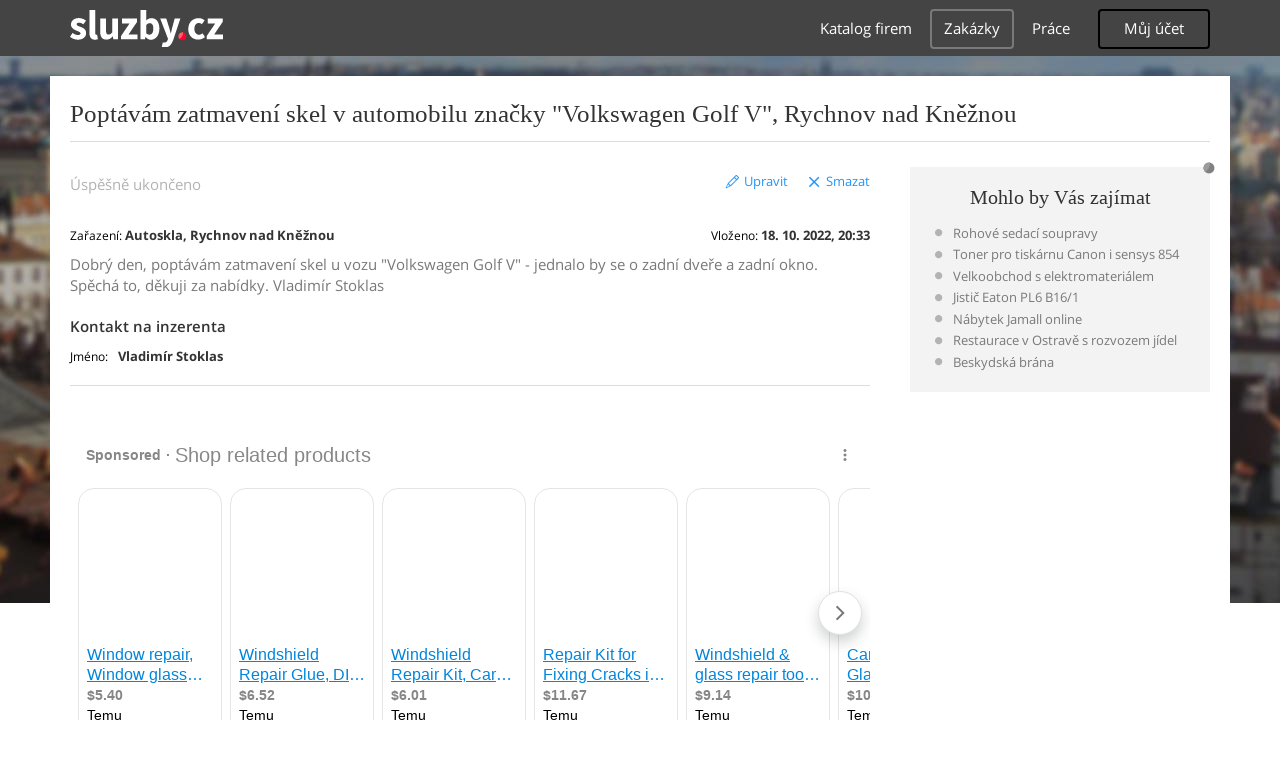

--- FILE ---
content_type: text/html; charset=UTF-8
request_url: https://zakazka.sluzby.cz/poptavam-zatmaveni-skel-v-automobilu-znacky-volkswagen-golf-v-rychnov-nad-kneznou-58078
body_size: 6345
content:
<!DOCTYPE html>
<html xmlns="http://www.w3.org/1999/xhtml" xml:lang="cs" lang="cs">
    <head>
<meta name="viewport" content="width=device-width, initial-scale=1.0, user-scalable=no">
<meta charset="utf-8">
<meta http-equiv="X-UA-Compatible" content="IE=edge">
<title>Poptávám zatmavení skel v automobilu značky "Volkswagen Golf V", Rychnov nad Kněžnou</title>

<meta name="description" content="">
<meta name="robots" content="index, follow">
<meta name="author" content="www.sluzby.cz s.r.o. (www.sluzby.cz) © 2010">

<meta name="application-name" content="Sluzby.cz">
<meta name="apple-itunes-app" content="app-id=645818641">
<meta name="google-play-app" content="app-id=cz.mobilesoft.sluzbycz">

<meta name="google-site-verification" content="7tSMZBls0FgStXy5_iBIn-48ClVvrsZ-f6HiQFg4GTo">


<link rel="shortcut icon" href="https://global-www.sluzby.cz/bundles/orneoslportal/img/favicon.ico">


    <link rel="stylesheet" type="text/css" href="https://global-www.sluzby.cz/app-assets/portal-css-a85f2ac-68b66cb16d6e60745b0d380159768a46.css">


    
            <script async src="//pagead2.googlesyndication.com/pagead/js/adsbygoogle.js"></script>
            <script>
                (adsbygoogle = window.adsbygoogle || []).push({
                    google_ad_client: "ca-pub-4220012446249217",
                    enable_page_level_ads: true
                });
            </script>
        

    
            <script type="text/javascript" charset="utf-8">
              (function(G,o,O,g,L,e){G[g]=G[g]||function(){(G[g]["q"]=G[g]["q"]||[]).push(
               arguments)},G[g]["t"]=1*new Date;L=o.createElement(O),e=o.getElementsByTagName(
               O)[0];L.async=1;L.src="//www.google.com/adsense/search/async-ads.js";
              e.parentNode.insertBefore(L,e)})(window,document,"script","_googCsa");
            </script>
        


    <script src="//ssp.imedia.cz/static/js/ssp.js"></script>

    </head>



    <body class="slp slp-site-section-commission slp-not-homepage">
        <div class="slp-advert-bb"></div>

        <header class="slp-site-header">
<div class="container">

    <div class="slp-site-header-brand">
        <a href="https://www.sluzby.cz/" title="www.sluzby.cz">
            <strong class="slp-brand-logo"><img src="https://global-www.sluzby.cz/bundles/orneoslportal/img/sluzby-logo-white.svg" width="153" height="36" alt="www.sluzby.cz"></strong>
        </a>
    </div>

    <a id="cd-menu-trigger" class="navbar-toggle slp-btn-inverse" href="#0">
        <i aria-hidden="true" class="slp-icon-bars"></i><span class="sr-only">Navigace</span>
    </a>

    <nav id="main-menu" class="collapse navbar-collapse slp-site-header-nav" role="navigation">
        <ul class="list-unstyled">
            <li class="slp-pagelink">
                <a class="btn btn-link slp-btn-link-inverse" href="https://katalog.sluzby.cz/" title="Katalog firem">Katalog firem</a>
            </li>
            <li class="slp-pagelink active">
                <a class="btn btn-link slp-btn-link-inverse" href="https://zakazky.sluzby.cz/" title="Zakázky">Zakázky</a>
            </li>
            <li class="slp-pagelink">
                <a class="btn btn-link slp-btn-link-inverse" href="https://prace.sluzby.cz/" title="Práce">Práce</a>
            </li>

            <li class="slp-userlink">
                <div class="dropdown">
                    <button id="slp-account-nav" class="btn slp-btn-inverse" type="button" data-toggle="dropdown" aria-haspopup="true" aria-expanded="false">
                        Můj účet
                    </button>

                        <ul class="dropdown-menu" role="menu" aria-labelledby="slp-account-nav">
                            <li><a href="https://moje.sluzby.cz/" rel="nofollow">Přihlášení</a></li>
                            <li><a href="https://firma.sluzby.cz/novy-zapis/" rel="nofollow">Registrace</a></li>
                        </ul>
                </div>
            </li>
        </ul>
    </nav>
</div>
        </header>

        <div class="slp slp-page-wrap cd-main-content">
            <div class="slp-page-wrap-content">
                
                <div class="container">
                        <header class="slp-page-titles">
        <div class="slp-item-titles">
            <h1 class="slp-page-title">Poptávám zatmavení skel v automobilu značky "Volkswagen Golf V", Rychnov nad Kněžnou</h1>
        </div>
    </header>

                    <div class="row">
                        <section class="col-md-8 slp-page-content" role="main">

    <section class="slp-offer-detail">
        <div class="slp-menubar" role="menubar">
            <nav class="slp-controls">
                <a class="btn btn-sm btn-link" href="#" rel="nofollow" title="" data-orneo-showmodal="#modalEditCommission">
                    <i class="slp-icon-edit"></i><span>Upravit</span>
                </a>

                <a class="btn btn-sm btn-link" href="#" rel="nofollow" title="" data-orneo-showmodal="#modalDeleteCommission">
                    <i class="slp-icon-close"></i><span>Smazat</span>
                </a>
            </nav>

            <p class="slp-status" role="status">
                    <span class="slp-state-inactive"><span>Úspěšně ukončeno</span></span>
            </p>
        </div>

        <article class="slp-content">
            <ul class="list-unstyled slp-initials">
                <li class="slp-tags">
                    <span class="slp-label">Zařazení: </span><strong class="slp-value"><a href="https://zakazky.sluzby.cz/autoskla/rychnov-nad-kneznou" title="">Autoskla, Rychnov nad Kněžnou</a></strong>
                </li>

                <li class="slp-tags">
                    <span class="slp-label">Vloženo: </span><strong class="slp-value">18. 10. 2022, 20:33</strong>
                </li>
            </ul>

            <div class="slp-description">
                Dobrý den,

poptávám zatmavení skel u vozu "Volkswagen Golf V" - jednalo by se o zadní dveře a zadní okno.

Spěchá to, děkuji za nabídky.

Vladimír Stoklas
            </div>
        </article>


        <article class="slp-contact-banner">

            <div class="slp-author">
                <header>
                    <h3>Kontakt na inzerenta</h3>
                </header>

                <ul class="list-unstyled slp-tabled">
                    <li class="slp-tags">
                        <span class="slp-label">Jméno: </span><strong class="slp-value">Vladimír Stoklas</strong>
                    </li>



                </ul>
            </div>

            <footer>

            </footer>
        </article>




    </section>

    <section class="slp-more">



<div class="slp-list-offers">
    <section>
            <article class="slp-advert">
    <div id="adcontainer0"></div>
</article>


    </section>
</div>
    </section>

    <section class="slp-more">
        <header class="slp-more-titles">
            <h2 class="slp-more-title">Vhodné firmy pro tuto zakázku</h2>
        </header>



<div class="slp-list-offers">
    <section>

                <article class="slp-list-offers-item" itemprop="review" itemscope itemtype="http://schema.org/Review">
                    <header itemprop="itemreviewed">
                        <strong class="h3">
                            <a href="https://autoskla-hovorka.sluzby.cz/" title="Tónování autoskel Rychnov nad Kněžnou, folie na sklo" onclick="this.target = '_blank';" rel="nofollow">Vlastimil Hovorka</a>
                        </strong>
                    </header>

                    <p class="slp-tags">
                        <span class="slp-label">Nabízené služby: </span>

                                <strong><a href="https://auto-moto-doprava.sluzby.cz/autoskla/rychnov-nad-kneznou" title="Autoskla Rychnov nad Kněžnou">Autoskla Rychnov nad Kněžnou</a></strong><span>, </span>
                                <strong><a href="https://auto-moto-doprava.sluzby.cz/tuning-upravy-aut/rychnov-nad-kneznou" title="Tuning, úpravy aut Rychnov nad Kněžnou">Tuning, úpravy aut Rychnov nad Kněžnou</a></strong>                    </p>

                    <p class="slp-description" itemprop="description">
                        Tónování autoskel Rychnov nad Kněžnou, folie na sklo<br>
                        Hledáte firmu, která se zabývá tónováním autoskel? Jste z Rychnova nad Kněžnou a okolí? Zastavte se. Leštění karoserií v Rychnově nad Kněžnou, polepy, reklama…
                    </p>

                    <footer class="slp-ftr">
                        <div class="slp-address">
                            <span class="slp-label">Adresa: </span>

                            <span itemprop="contentLocation">
                                <span>Hradecká 205,</span>
                                <span>517 73,</span>
                                <strong>Opočno</strong>
                            </span>
                        </div>

                        <p class="slp-rating" itemprop="reviewRating" itemscope itemtype="http://schema.org/Rating">
                            <span class="slp-rating-stars">
                                <span class="slp-lab">Hodnocení: </span>

                                <strong title="Vynikající (100%)">
                                    <span style="width: 100%;">
                                        <i class="slp-icon-stars" aria-hidden="true"></i>

                                        <b class="slp-val">
                                                100%
                                                <meta itemprop="ratingValue" content="5">
                                                <meta itemprop="bestRating" content="5">
                                        </b>
                                    </span>
                                </strong>
                            </span>
                        </p>

                        <p class="sr-only" itemprop="author">
                            <a href="https://www.sluzby.cz/" rel="nofollow">www.služby.cz s.r.o.</a>
                        </p>

                    </footer>
                </article>

            <article class="slp-advert">
    <div id="adcontainer1"></div>
</article>

                <article class="slp-list-offers-item" itemprop="review" itemscope itemtype="http://schema.org/Review">
                    <header itemprop="itemreviewed">
                        <strong class="h3">
                            <a href="https://autosklorychnov.sluzby.cz/" title="Autoskla Rychnov nad Kněžnou, opravy, výměny skel" onclick="this.target = '_blank';" rel="nofollow">Autosklo-servis Rychnov n. K., s.r.o.</a>
                        </strong>
                    </header>

                    <p class="slp-tags">
                        <span class="slp-label">Nabízené služby: </span>

                                <strong><a href="https://auto-moto-doprava.sluzby.cz/autoservisy/rychnov-nad-kneznou" title="Autoservisy Rychnov nad Kněžnou">Autoservisy Rychnov nad Kněžnou</a></strong><span>, </span>
                                <strong><a href="https://auto-moto-doprava.sluzby.cz/autoskla/rychnov-nad-kneznou" title="Autoskla Rychnov nad Kněžnou">Autoskla Rychnov nad Kněžnou</a></strong><span>, </span>
                                <strong><a href="https://auto-moto-doprava.sluzby.cz/servis-nakladni-vozy/rychnov-nad-kneznou" title="Servis nákladních vozů Rychnov nad Kněžnou">Servis nákladních vozů Rychnov nad Kněžnou</a></strong>                    </p>

                    <p class="slp-description" itemprop="description">
                        Autoskla Rychnov nad Kněžnou, opravy, výměny skel<br>
                        Rozbilo se vám přední sklo na vašem automobilu? Sháníte kvalitní autosklo-servis v okolí Rychnova nad Knežnou?. Autosklo-servis v Rychnově nad kněžnou,…
                    </p>

                    <footer class="slp-ftr">
                        <div class="slp-address">
                            <span class="slp-label">Adresa: </span>

                            <span itemprop="contentLocation">
                                <span>Dlouhá Ves 116,</span>
                                <span>516 01,</span>
                                <strong>Rychnov nad Kněžnou Dlouhá Ves</strong>
                            </span>
                        </div>

                        <p class="slp-rating" >
                            <span class="slp-rating-stars">
                                <span class="slp-lab">Hodnocení: </span>

                                <strong title="Nehodnoceno" class="slp-notrated">
                                    <span style="width: 0%;">
                                        <i class="slp-icon-stars" aria-hidden="true"></i>

                                        <b class="slp-val">
                                                Nehodnoceno
                                        </b>
                                    </span>
                                </strong>
                            </span>
                        </p>

                        <p class="sr-only" itemprop="author">
                            <a href="https://www.sluzby.cz/" rel="nofollow">www.služby.cz s.r.o.</a>
                        </p>

                    </footer>
                </article>

                <article class="slp-list-offers-item" itemprop="review" itemscope itemtype="http://schema.org/Review">
                    <header itemprop="itemreviewed">
                        <strong class="h3">
                            <a href="https://autodilna-js.sluzby.cz/" title="Autodílna Ústí nad Orlicí, karosář, autoservis" onclick="this.target = '_blank';" rel="nofollow">Jan Štětka</a>
                        </strong>
                    </header>

                    <p class="slp-tags">
                        <span class="slp-label">Nabízené služby: </span>

                                <strong><a href="https://auto-moto-doprava.sluzby.cz/autoservisy/rychnov-nad-kneznou" title="Autoservisy Rychnov nad Kněžnou">Autoservisy Rychnov nad Kněžnou</a></strong><span>, </span>
                                <strong><a href="https://auto-moto-doprava.sluzby.cz/odtahova-sluzba/rychnov-nad-kneznou" title="Odtahová služba Rychnov nad Kněžnou">Odtahová služba Rychnov nad Kněžnou</a></strong><span>, </span>
                                <strong><a href="https://auto-moto-doprava.sluzby.cz/pneuservisy/rychnov-nad-kneznou" title="Pneuservisy Rychnov nad Kněžnou">Pneuservisy Rychnov nad Kněžnou</a></strong>                    </p>

                    <p class="slp-description" itemprop="description">
                        Autodílna Ústí nad Orlicí, karosář, autoservis<br>
                        Hledáte autodílnu v okolí Ústí nad Orlicí? Chcete si nechat opravit karosérii vašeho auta? Obraťte se na nás. Autoservis v Ústí nad Orlicí, karosárna,…
                    </p>

                    <footer class="slp-ftr">
                        <div class="slp-address">
                            <span class="slp-label">Adresa: </span>

                            <span itemprop="contentLocation">
                                <span>5. května 66,</span>
                                <span>517 61,</span>
                                <strong>Rokytnice v Orlických horách</strong>
                            </span>
                        </div>

                        <p class="slp-rating" >
                            <span class="slp-rating-stars">
                                <span class="slp-lab">Hodnocení: </span>

                                <strong title="Nehodnoceno" class="slp-notrated">
                                    <span style="width: 0%;">
                                        <i class="slp-icon-stars" aria-hidden="true"></i>

                                        <b class="slp-val">
                                                Nehodnoceno
                                        </b>
                                    </span>
                                </strong>
                            </span>
                        </p>

                        <p class="sr-only" itemprop="author">
                            <a href="https://www.sluzby.cz/" rel="nofollow">www.služby.cz s.r.o.</a>
                        </p>

                    </footer>
                </article>

            <a class="slp-cta-banner-wrap" href="https://firma.sluzby.cz/novy-zapis/" rel="nofollow" title="Chci být vidět">
    <article class="slp-cta-banner">
        <figure class="slp-icon">
            <img src="https://global-www.sluzby.cz/bundles/orneoslportal/img/sluzby-check-icon.svg" width="107" height="108" alt="Registrace">
        </figure>

        <header>
            <strong class="slp-title"><span class="slp-thin">Vytvořte si ZDARMA vlastní</span><span class="slp-mid">www stránky nebo e-shop!</span></strong>
        </header>

        <footer>
            <span class="btn slp-btn-add-grey">
                <i class="slp-icon">
                    <img src="https://global-www.sluzby.cz/bundles/orneoslportal/img/sluzby-logo-black-short.svg" width="57" height="64" alt="Registrace">
                </i>

                <span>Vyzkoušet nyní</span>
            </span>
        </footer>
    </article>
</a>

    </section>
</div>
    </section>

                        </section>

                        <aside class="col-md-4 slp-page-sidebar" role="complementary">
                            





<nav class="slp-nav-sidebar-interest">
    <header>
        <strong class="h2">Mohlo by Vás zajímat</strong>
    </header>

    <ul>
        <li>
            <a href="https://www.jamall.cz/rohove-sedaci-soupravy/" title="Rohové sedačky a sedací soupravy"><i aria-hidden="true" class="slp-icon-item-circle"></i><span>Rohové sedací soupravy</span></a>
        </li>
        <li>
            <a href="https://www.originalnitonery.cz/tiskarna-canon-i-sensysmf-8540cdn" title="Toner pro tiskárnu Canon i sensys 854, originální náplně"><i aria-hidden="true" class="slp-icon-item-circle"></i><span>Toner pro tiskárnu Canon i sensys 854</span></a>
        </li>
        <li>
            <a href="https://www.emas.cz/" title="EMAS - velkobchod s elektromateriálem"><i aria-hidden="true" class="slp-icon-item-circle"></i><span>Velkoobchod s elektromateriálem</span></a>
        </li>
        <li>
            <a href="https://www.emas.cz/eaton-286521-jistic-pl6-char-b-1-polovy-icn-6ka-in-16a-pl6-b16-1" title="Jistič Eaton PL6 B16/1"><i aria-hidden="true" class="slp-icon-item-circle"></i><span>Jistič Eaton PL6 B16/1</span></a>
        </li>
        <li>
            <a href="http://www.jamall.cz/" title="Kvalitní nábytek za dobré ceny, nábytek pro všehny"><i aria-hidden="true" class="slp-icon-item-circle"></i><span>Nábytek Jamall online</span></a>
        </li>
        <li>
            <a href="http://www.ilvero.cz/" title="Rozvoz jídel a dortů v Ostravě"><i aria-hidden="true" class="slp-icon-item-circle"></i><span>Restaurace v Ostravě s rozvozem jídel</span></a>
        </li>
        <li>
            <a href="https://www.beskydskabrana.cz/" title="Nový developerský projekt na prahu Beskyd"><i aria-hidden="true" class="slp-icon-item-circle"></i><span>Beskydská brána</span></a>
        </li>
    </ul>
</nav>



    <div id="slp-advert-sidebar" class="slp-advert-sidebar">
        <div id="sklik-61008"></div>
    </div>

                        </aside>
                    </div>

                    <div class="slp-advert">
                        <ins class="adsbygoogle" style="display:block;" data-ad-format="auto" data-ad-client="ca-pub-4220012446249217" data-ad-slot="4537103136"></ins>
                    </div>

                                    </div>
            </div>
        </div>








<nav id="cd-lateral-nav" class="slp-cd-navigation">
    <ul class="cd-navigation cd-single-item-wrapper">
        <li>
            <a href="https://katalog.sluzby.cz/" rel="nofollow" title="Katalog firem">Katalog firem</a>
        </li>
        <li class="active">
            <a href="https://zakazky.sluzby.cz/" rel="nofollow" title="Zakázky">Zakázky</a>
        </li>
        <li>
            <a href="https://prace.sluzby.cz/" rel="nofollow" title="Práce">Práce</a>
        </li>
    </ul>

    <ul class="cd-navigation">
        <li class="item-has-children">
            <a href="#0" rel="nofollow">Informace o firmě</a>

            <ul class="sub-menu">
                <li>
                    <a href="https://www.sluzby.cz/web" rel="nofollow" title="Webové stránky">Webové stránky</a>
                </li>
                <li>
                    <a href="https://www.sluzby.cz/eshop" rel="nofollow" title="E-shopy">E-shopy</a>
                </li>
                <li>
                    <a href="https://www.sluzby.cz/mobilni-aplikace" rel="nofollow" title="Mobilní aplikace">Mobilní aplikace</a>
                </li>
                <li>
                    <a href="https://www.sluzby.cz/cenik-sluzeb" rel="nofollow" title="Ceník služeb">Ceník služeb</a>
                </li>
                <li>
                    <a href="https://www.sluzby.cz/individualni-reseni" rel="nofollow" title="Individuální řešení">Individuální řešení</a>
                </li>
                <li>
                    <a href="https://www.sluzby.cz/reference" rel="nofollow" title="Naše reference">Naše reference</a>
                </li>

                <li class="item-has-children">
                    <a href="#0" rel="nofollow">O firmě</a>

                    <ul class="sub-menu">
                        <li>
                            <a href="https://www.sluzby.cz/o-nas" rel="nofollow" title="O nás">O nás</a>
                        </li>
                        <li>
                            <a href="https://www.sluzby.cz/historie" rel="nofollow" title="Historie a současnost">Historie a současnost</a>
                        </li>
                        <li>
                            <a href="https://www.sluzby.cz/statistiky-navstevnosti" rel="nofollow" title="Statistika a návštěvnost">Statistika a návštěvnost</a>
                        </li>
                        <li>
                            <a href="https://www.sluzby.cz/kontakty" rel="nofollow" title="Údaje a kontakty">Údaje a kontakty</a>
                        </li>
                    </ul>
                </li>

                <li class="item-has-children">
                    <a href="#0" rel="nofollow">Doplňkové služby</a>

                    <ul class="sub-menu">
                        <li>
                            <a href="https://www.sluzby.cz/fakturacni-system" rel="nofollow" title="Fakturační systém">Fakturační systém</a>
                        </li>
                        <li>
                            <a href="https://www.sluzby.cz/spoluprace" rel="nofollow" title="Partnerský program">Partnerský program</a>
                        </li>
                        <li>
                            <a href="https://www.sluzby.cz/reklama-u-nas" rel="nofollow" title="Reklama u nás">Reklama u nás</a>
                        </li>
                        <li>
                            <a href="https://www.sluzby.cz/system-hodnoceni" rel="nofollow" title="Systém hodnocení">Systém hodnocení</a>
                        </li>
                    </ul>
                </li>
            </ul>
        </li>

        <li class="item-has-children">
            <a href="#" rel="nofollow">Můj účet</a>

            <ul class="sub-menu">
                    <li>
                        <a href="https://moje.sluzby.cz/" rel="nofollow">Přihlášení</a>
                    </li>

                    <li>
                        <a href="https://firma.sluzby.cz/novy-zapis/" rel="nofollow">Registrace</a>
                    </li>
            </ul>
        </li>
    </ul>
</nav>

        <footer class="slp slp-site-footer" role="contentinfo">
            <div class="container">
    <div class="slp-brand">
        <a href="https://www.sluzby.cz/" class="slp-logo" title="www.sluzby.cz">
            <i class="slp-logo-full" aria-hidden="true"><img src="https://global-www.sluzby.cz/bundles/orneoslportal/img/sluzby-logo-white-short.svg" width="25" height="28" alt="www.sluzby.cz"></i>
            <span class="sr-only">www.sluzby.cz</span>
        </a>


        <nav class="slp-nav">
            <ul class="list-unstyled">
                <li>
                    <a class="slp-link-inverse" href="https://www.sluzby.cz/kontakty" title="Údaje a kontakty">Údaje a kontakty</a>
                </li>
                <li>
                    <a class="slp-link-inverse" href="https://www.sluzby.cz/o-nas" title="O firmě">O firmě</a>
                </li>
                <li>
                    <a class="slp-link-inverse" href="https://www.sluzby.cz/reklama-u-nas" title="Reklama u nás">Reklama u nás</a>
                </li>
            </ul>
        </nav>
    </div>

    <div class="slp-plaidoyer">
        <p class="slp-copyright">2026 &copy; copyright <a class="slp-link-inverse" href="https://www.sluzby.cz/" rel="author">www.služby.cz s.r.o.</a></p>
    </div>
</div>

        </footer>




    <script type="text/javascript" src="https://global-www.sluzby.cz/app-assets/portal-js-d76548b-be36e08d9fa003eedc9f569c0196f328.js"></script>

        <article id="modalEditCommission" class="slc orneo-modal" role="dialog">
            
<div class="orneo-modal-container slp-modal-password">
    <a class="orneo-modal-btn-close" data-orneo-hidemodal>
        <span class="slc-modal-close-sign">&times;</span>
    </a>

    <div class="slc-modal">


<form action="" method="post" id="frm-commissionEditPassword" data-sl-form-validator="">        <div>
            <label class="sr-only" for="frm-commissionEditPassword-password">Heslo:</label>

            <div class="input-group">
                <input class="form-control" placeholder="Heslo" type="password" name="password" id="frm-commissionEditPassword-password" required data-nette-rules='[{"op":":filled","msg":"Toto pole je povinné."}]'>

                <span class="input-group-btn">
                    <button class="btn slp-btn-add-cta" type="submit">Upravit</button>
                </span>
            </div>

        </div>
<input type="hidden" name="_form_" value="commissionEditPassword"><!--[if IE]><input type=IEbug disabled style="display:none"><![endif]-->
</form>
    </div>
</div>


        </article>
        <article id="modalDeleteCommission" class="slc orneo-modal" role="dialog">
            
<div class="orneo-modal-container slp-modal-password">
    <a class="orneo-modal-btn-close" data-orneo-hidemodal>
        <span class="slc-modal-close-sign">&times;</span>
    </a>

    <div class="slc-modal">


<form action="" method="post" id="frm-commissionDeletePassword" data-sl-form-validator="">        <div>
            <label class="sr-only" for="frm-commissionDeletePassword-password">Heslo:</label>

            <div class="input-group">
                <input class="form-control" placeholder="Heslo" type="password" name="password" id="frm-commissionDeletePassword-password" required data-nette-rules='[{"op":":filled","msg":"Toto pole je povinné."}]'>

                <span class="input-group-btn">
                    <button class="btn slp-btn-add-cta" type="submit">Smazat</button>
                </span>
            </div>

        </div>
<input type="hidden" name="_form_" value="commissionDeletePassword"><!--[if IE]><input type=IEbug disabled style="display:none"><![endif]-->
</form>
    </div>
</div>


        </article>


<script type="text/javascript">
    (function() {
        var callbackHandler = new Orneo.CallbackHandler();
        var eventDispatcher = new Orneo.EventDispatcher();

        var orneoBootstrap = new Orneo.Bootstrap(callbackHandler, eventDispatcher);
        orneoBootstrap.boot();
        callbackHandler.runCallbacks();

        new Orneo.Sluzby.Component.ModalContactForm("https:\/\/zakazka.sluzby.cz\/extra\/contact-form").init();

        window.orneoSluzbyPortalGlobals = {
            eventDispatcher: eventDispatcher
        };
    })();
</script>



    <script>/* <![CDATA[ */ sssp.getAds([{ "zoneId": 61008, "id": "sklik-61008", "width": 300, "height": 300 } ]); /* ]]> */</script>

    <script type="text/javascript" charset="utf-8">var pageOptions = {"pubId":"pub-4220012446249217","query":"Rychnov nad Kneznou, Autoskla, Montaz - vymena autoskel, Opravy autoskel, Opravy celniho skla, Autofolie, tonovani, sluzby","h1":"cs","adPage":1,"channel":"7871035535"};var adblock0 = {"number":1,"lines":1,"fontSizeTitle":16,"fontSizeDescription":14,"fontSizeDomainLink":14,"colorTitleLink":"#0086DC","colorText":"#888787","colorDomainLink":"#000000","longerHeadlines":true,"container":"adcontainer0","width":"100%"};var adblock1 = {"number":1,"lines":1,"fontSizeTitle":16,"fontSizeDescription":14,"fontSizeDomainLink":14,"colorTitleLink":"#0086DC","colorText":"#888787","colorDomainLink":"#000000","longerHeadlines":true,"container":"adcontainer1","width":"100%"};_googCsa("ads", pageOptions, adblock0, adblock1);</script>

    <script>(adsbygoogle = window.adsbygoogle || []).push({});</script>



    </body>
</html>


--- FILE ---
content_type: text/html; charset=UTF-8
request_url: https://syndicatedsearch.goog/afs/ads?sjk=3raNl%2B8WR9qZCm5UYYel4g%3D%3D&adpage=1&channel=7871035535&client=pub-4220012446249217&q=Rychnov%20nad%20Kneznou%2C%20Autoskla%2C%20Montaz%20-%20vymena%20autoskel%2C%20Opravy%20autoskel%2C%20Opravy%20celniho%20skla%2C%20Autofolie%2C%20tonovani%2C%20sluzby&r=m&type=0&oe=UTF-8&ie=UTF-8&fexp=21404%2C17300003%2C17301431%2C17301432%2C17301436%2C17301266%2C72717108&format=n1%7Cn1&ad=n2&nocache=7461769438112756&num=0&output=uds_ads_only&v=3&bsl=10&pac=0&u_his=2&u_tz=0&dt=1769438112779&u_w=1280&u_h=720&biw=1280&bih=720&psw=1280&psh=720&frm=0&uio=--&cont=adcontainer0%7Cadcontainer1&drt=0&jsid=csa&jsv=858536381&rurl=https%3A%2F%2Fzakazka.sluzby.cz%2Fpoptavam-zatmaveni-skel-v-automobilu-znacky-volkswagen-golf-v-rychnov-nad-kneznou-58078
body_size: 16108
content:
<!doctype html><html lang="en"> <head> <style id="ssr-boilerplate">body{-webkit-text-size-adjust:100%; font-family:arial,sans-serif; margin:0;}.div{-webkit-box-flex:0 0; -webkit-flex-shrink:0; flex-shrink:0;max-width:100%;}.span:last-child, .div:last-child{-webkit-box-flex:1 0; -webkit-flex-shrink:1; flex-shrink:1;}.a{text-decoration:none; text-transform:none; color:inherit; display:inline-block;}.span{-webkit-box-flex:0 0; -webkit-flex-shrink:0; flex-shrink:0;display:inline-block; overflow:hidden; text-transform:none;}.img{border:none; max-width:100%; max-height:100%;}.i_{display:-ms-flexbox; display:-webkit-box; display:-webkit-flex; display:flex;-ms-flex-align:start; -webkit-box-align:start; -webkit-align-items:flex-start; align-items:flex-start;box-sizing:border-box; overflow:hidden;}.v_{-webkit-box-flex:1 0; -webkit-flex-shrink:1; flex-shrink:1;}.j_>span:last-child, .j_>div:last-child, .w_, .w_:last-child{-webkit-box-flex:0 0; -webkit-flex-shrink:0; flex-shrink:0;}.l_{-ms-overflow-style:none; scrollbar-width:none;}.l_::-webkit-scrollbar{display:none;}.s_{position:relative; display:inline-block;}.u_{position:absolute; top:0; left:0; height:100%; background-repeat:no-repeat; background-size:auto 100%;}.t_{display:block;}.r_{display:-ms-flexbox; display:-webkit-box; display:-webkit-flex; display:flex;-ms-flex-align:center; -webkit-box-align:center; -webkit-align-items:center; align-items:center;-ms-flex-pack:center; -webkit-box-pack:center; -webkit-justify-content:center; justify-content:center;}.q_{box-sizing:border-box; max-width:100%; max-height:100%; overflow:hidden;display:-ms-flexbox; display:-webkit-box; display:-webkit-flex; display:flex;-ms-flex-align:center; -webkit-box-align:center; -webkit-align-items:center; align-items:center;-ms-flex-pack:center; -webkit-box-pack:center; -webkit-justify-content:center; justify-content:center;}.n_{text-overflow:ellipsis; white-space:nowrap;}.p_{-ms-flex-negative:1; max-width: 100%;}.m_{overflow:hidden;}.o_{white-space:nowrap;}.x_{cursor:pointer;}.y_{display:none; position:absolute; z-index:1;}.k_>div:not(.y_) {display:-webkit-inline-box; display:-moz-inline-box; display:-ms-inline-flexbox; display:-webkit-inline-flex; display:inline-flex; vertical-align:middle;}.k_.topAlign>div{vertical-align:top;}.k_.centerAlign>div{vertical-align:middle;}.k_.bottomAlign>div{vertical-align:bottom;}.k_>span, .k_>a, .k_>img, .k_{display:inline; vertical-align:middle;}.si101:nth-of-type(5n+1) > .si141{border-left: #1f8a70 7px solid;}.rssAttrContainer ~ .si101:nth-of-type(5n+2) > .si141{border-left: #1f8a70 7px solid;}.si101:nth-of-type(5n+3) > .si141{border-left: #bedb39 7px solid;}.rssAttrContainer ~ .si101:nth-of-type(5n+4) > .si141{border-left: #bedb39 7px solid;}.si101:nth-of-type(5n+5) > .si141{border-left: #ffe11a 7px solid;}.rssAttrContainer ~ .si101:nth-of-type(5n+6) > .si141{border-left: #ffe11a 7px solid;}.si101:nth-of-type(5n+2) > .si141{border-left: #fd7400 7px solid;}.rssAttrContainer ~ .si101:nth-of-type(5n+3) > .si141{border-left: #fd7400 7px solid;}.si101:nth-of-type(5n+4) > .si141{border-left: #004358 7px solid;}.rssAttrContainer ~ .si101:nth-of-type(5n+5) > .si141{border-left: #004358 7px solid;}.z_{cursor:pointer;}.si130{display:inline; text-transform:inherit;}.flexAlignStart{-ms-flex-align:start; -webkit-box-align:start; -webkit-align-items:flex-start; align-items:flex-start;}.flexAlignBottom{-ms-flex-align:end; -webkit-box-align:end; -webkit-align-items:flex-end; align-items:flex-end;}.flexAlignCenter{-ms-flex-align:center; -webkit-box-align:center; -webkit-align-items:center; align-items:center;}.flexAlignStretch{-ms-flex-align:stretch; -webkit-box-align:stretch; -webkit-align-items:stretch; align-items:stretch;}.flexJustifyStart{-ms-flex-pack:start; -webkit-box-pack:start; -webkit-justify-content:flex-start; justify-content:flex-start;}.flexJustifyCenter{-ms-flex-pack:center; -webkit-box-pack:center; -webkit-justify-content:center; justify-content:center;}.flexJustifyEnd{-ms-flex-pack:end; -webkit-box-pack:end; -webkit-justify-content:flex-end; justify-content:flex-end;}</style>   <meta content="NOINDEX, NOFOLLOW" name="ROBOTS"> <meta content="telephone=no" name="format-detection"> <meta content="origin" name="referrer"> <title>Ads by Google</title>   </head> <body>  <div id="adBlock">    </div> <div id="ssrab" style="display:none;"><style id="ssrs-master-a">.si101{font-weight:400;background-color:#ffffff;border-radius:16px;border:1px solid #E5E5E5;font-family:Arial,arial,sans-serif;font-size:14px;line-height:20px;min-height:248px;min-width:144px;margin-left:8px;margin-top:8px;color:#888787;width:144px;}.si47{width:100%; -ms-flex-negative:1;-webkit-box-flex:1 0; -webkit-flex-shrink:1; flex-shrink:1;}.si35{padding-bottom:12px;padding-left:8px;padding-right:8px;padding-top:12px;width:100%; -ms-flex-negative:1;-webkit-box-flex:1 0; -webkit-flex-shrink:1; flex-shrink:1;}.si36{padding-bottom:20px;}.si39{font-size:14px;color:#70757A;}.si41{padding-bottom:12px;padding-right:16px;bottom:0px;position:absolute;width:100%; -ms-flex-negative:1;-webkit-box-flex:1 0; -webkit-flex-shrink:1; flex-shrink:1;}.si46{width:100%; -ms-flex-negative:1;-webkit-box-flex:1 0; -webkit-flex-shrink:1; flex-shrink:1;}.si25{font-weight:700;border:0px solid #000000;font-size:14px;line-height:20px;margin-left:8px;color:#000000;}.si52{font-size:14px;color:#70757A;}.si53{font-weight:400;font-size:14px;color:#70757A;}.si59{color:#70757A;}.si60{font-size:14px;line-height:20px;color:#000000;}.si61{font-weight:700;font-size:14px;line-height:20px;color:#888787;}.si65{font-size:16px;line-height:20px;min-width:110px;color:#0086dc;text-decoration:underline;width:100%; -ms-flex-negative:1;-webkit-box-flex:1 0; -webkit-flex-shrink:1; flex-shrink:1;}.si66{height:144px;min-height:70px;min-width:70px;width:144px;}.si149{margin-left:-3px;padding-left:0px;width:21px;}.si24{color:#000000;}.eri{height:20px;width:37px;}.si131{}.si135{background-color:#ffffff;padding-bottom:8px;padding-right:52px;width:100%; -ms-flex-negative:1;-webkit-box-flex:1 0; -webkit-flex-shrink:1; flex-shrink:1;}.si147{}.blockLevelAttributionContainer{font-weight:700;background-color:#ffffff;font-family:Arial,arial,sans-serif;font-size:14px;padding-bottom:12px;padding-left:16px;padding-right:16px;padding-top:16px;color:#888787;width:100%; -ms-flex-negative:1;-webkit-box-flex:1 0; -webkit-flex-shrink:1; flex-shrink:1;}.adBlockContainer{width:100%; -ms-flex-negative:1;-webkit-box-flex:1 0; -webkit-flex-shrink:1; flex-shrink:1;}.lsb{background-color:rgba(255,255,255,1);border-radius:100px;border:1px solid #DFE1E5;height:44px;opacity:1;padding-bottom:10px;padding-left:10px;padding-right:10px;padding-top:10px;left:8px;position:absolute;-webkit-box-shadow:0px 7px 14px rgba(60,64,67,0.24); -moz-box-shadow:0px 7px 14px rgba(60,64,67,0.24); -ms-box-shadow:0px 7px 14px rgba(60,64,67,0.24); box-shadow:0px 7px 14px rgba(60,64,67,0.24);width:44px;}.lsb:hover{opacity:0.8999999761581421;}.rsb{background-color:rgba(255,255,255,1);border-radius:100px;border:1px solid #DFE1E5;height:44px;opacity:1;padding-bottom:10px;padding-left:10px;padding-right:10px;padding-top:10px;right:8px;position:absolute;-webkit-box-shadow:0px 7px 14px rgba(60,64,67,0.24); -moz-box-shadow:0px 7px 14px rgba(60,64,67,0.24); -ms-box-shadow:0px 7px 14px rgba(60,64,67,0.24); box-shadow:0px 7px 14px rgba(60,64,67,0.24);width:44px;}.rsb:hover{opacity:0.8999999761581421;}.adContainer{height:26px;width:100%; -ms-flex-negative:1;-webkit-box-flex:1 0; -webkit-flex-shrink:1; flex-shrink:1;}.adBadge{line-height:16px;}.adBadgeSeparator{padding-left:5px;padding-right:5px;}.headline{font-weight:400;font-family:"Arial Medium",arial,sans-serif;font-size:20px;line-height:26px;}.y_{font-weight:400;background-color:#ffffff;border:1px solid #dddddd;font-family:sans-serif,arial,sans-serif;font-size:12px;line-height:12px;padding-bottom:5px;padding-left:5px;padding-right:5px;padding-top:5px;color:#666666;}.wtaIconContainer{font-weight:400;height:26px;padding-left:12px;width:30px;}</style><div id="ssrad-master-a" data-csa-needs-processing="1" data-num-ads="8" class="parent_container"><div class="i_ div plasTemplateContainer" style="-ms-flex-direction:column; -webkit-box-orient:vertical; -webkit-flex-direction:column; flex-direction:column;"><div class="i_ div blockLevelAttributionContainer" style="-ms-flex-direction:row; -webkit-box-orient:horizontal; -webkit-flex-direction:row; flex-direction:row;-ms-flex-pack:start; -webkit-box-pack:start; -webkit-justify-content:flex-start; justify-content:flex-start;-ms-flex-align:stretch; -webkit-box-align:stretch; -webkit-align-items:stretch; align-items:stretch;"><div class="i_ div adContainer" style="-ms-flex-direction:row; -webkit-box-orient:horizontal; -webkit-flex-direction:row; flex-direction:row;-ms-flex-pack:start; -webkit-box-pack:start; -webkit-justify-content:flex-start; justify-content:flex-start;-ms-flex-align:center; -webkit-box-align:center; -webkit-align-items:center; align-items:center;"><span class="p_ adBadge span">Sponsored</span><span class="p_ adBadgeSeparator span">·</span><span data-lines="1" data-truncate="0" class="m_ n_ headline span">Shop related products</span></div><div class="i_ div wtaIconContainer w_" style="-ms-flex-direction:row; -webkit-box-orient:horizontal; -webkit-flex-direction:row; flex-direction:row;-ms-flex-pack:start; -webkit-box-pack:start; -webkit-justify-content:flex-start; justify-content:flex-start;-ms-flex-align:center; -webkit-box-align:center; -webkit-align-items:center; align-items:center;"><a href="https://adssettings.google.com/whythisad?source=afs_3p&amp;reasons=[base64]&amp;hl=en&amp;opi=122715837" data-notrack="true" data-set-target="1" target="_top" class="a q_ si147 w_"><img src="https://afs.googleusercontent.com/svg/more_vert.svg?c=%23888787" alt="" class="img" data-pingback-type="wtac"></a></div></div><div class="i_ div adBlockContainer" style="-ms-flex-direction:row; -webkit-box-orient:horizontal; -webkit-flex-direction:row; flex-direction:row;-ms-flex-pack:start; -webkit-box-pack:start; -webkit-justify-content:flex-start; justify-content:flex-start;-ms-flex-align:center; -webkit-box-align:center; -webkit-align-items:center; align-items:center;"><div class="i_ div si135 j_ l_" style="-ms-flex-direction:row; -webkit-box-orient:horizontal; -webkit-flex-direction:row; flex-direction:row;-ms-flex-pack:start; -webkit-box-pack:start; -webkit-justify-content:flex-start; justify-content:flex-start;-ms-flex-align:stretch; -webkit-box-align:stretch; -webkit-align-items:stretch; align-items:stretch;overflow-x:auto; -webkit-overflow-scrolling: touch; scroll-behavior: smooth;" data-ad-container="1"><div id="e1" class="i_ div clicktrackedAd_js si101" style="-ms-flex-direction:column; -webkit-box-orient:vertical; -webkit-flex-direction:column; flex-direction:column;-ms-flex-pack:start; -webkit-box-pack:start; -webkit-justify-content:flex-start; justify-content:flex-start;-ms-flex-align:stretch; -webkit-box-align:stretch; -webkit-align-items:stretch; align-items:stretch;position:relative;"><div class="i_ div si32" style="-ms-flex-direction:column; -webkit-box-orient:vertical; -webkit-flex-direction:column; flex-direction:column;-ms-flex-pack:start; -webkit-box-pack:start; -webkit-justify-content:flex-start; justify-content:flex-start;-ms-flex-align:stretch; -webkit-box-align:stretch; -webkit-align-items:stretch; align-items:stretch;"><div class="i_ div si33" style="-ms-flex-direction:row; -webkit-box-orient:horizontal; -webkit-flex-direction:row; flex-direction:row;-ms-flex-pack:start; -webkit-box-pack:start; -webkit-justify-content:flex-start; justify-content:flex-start;-ms-flex-align:stretch; -webkit-box-align:stretch; -webkit-align-items:stretch; align-items:stretch;"><div class="i_ div si47" style="-ms-flex-direction:row; -webkit-box-orient:horizontal; -webkit-flex-direction:row; flex-direction:row;-ms-flex-pack:center; -webkit-box-pack:center; -webkit-justify-content:center; justify-content:center;-ms-flex-align:center; -webkit-box-align:center; -webkit-align-items:center; align-items:center;"><a href="https://syndicatedsearch.goog/aclk?sa=L&amp;ai=DChsSEwiMoMLRtqmSAxXsXkcBHbfDB1kYACICCAEQDxoCcXU&amp;co=1&amp;ase=2&amp;gclid=EAIaIQobChMIjKDC0bapkgMV7F5HAR23wwdZEAQYASABEgLWAvD_BwE&amp;cid=[base64]&amp;cce=2&amp;category=acrcp_v1_32&amp;sig=AOD64_3vd3XA0dGPw3U-nYkvYtdmFkTrgg&amp;ctype=5&amp;q&amp;nis=4&amp;adurl=https://www.temu.com/ul/kuiper/un9.html?subj%3Dgoods-un%26_bg_fs%3D1%26_p_jump_id%3D894%26_x_vst_scene%3Dadg%26goods_id%3D601102524987854%26sku_id%3D17605128683856%26adg_ctx%3Da-57d23405~c-56ed4ca2%26_x_ads_sub_channel%3Dshopping%26_p_rfs%3D1%26_x_ns_prz_type%3D-1%26locale_override%3D211~en~USD%26_x_ns_sku_id%3D17605128683856%26_x_ns_gid%3D601102524987854%26mrk_rec%3D1%26_x_ads_channel%3Dgoogle%26_x_gmc_account%3D5347809690%26_x_login_type%3DGoogle%26_x_ns_gg_lnk_type%3Dadr%26_x_ads_account%3D7917063364%26_x_ads_set%3D23243524751%26_x_ads_id%3D188053421749%26_x_ads_creative_id%3D783164733738%26_x_ns_source%3Ds%26_x_ns_gclid%3D%7Bgclid%7D%26_x_ns_placement%3D%26_x_ns_match_type%3D%26_x_ns_ad_position%3D%26_x_ns_product_id%3D5347809690-1dfgl1-17605128683856%26_x_ns_target%3D%26_x_ns_devicemodel%3D%26_x_ns_wbraid%3D%7Bwbraid%7D%26_x_ns_gbraid%3D%7Bgbraid%7D%26_x_ns_targetid%3Dpla-2451301708024%26gad_source%3D5%26gad_campaignid%3D23243524751" data-nb="9" attributionsrc="" data-set-target="1" target="_top" class="a q_ si66"><img src="https://encrypted-tbn1.gstatic.com/shopping?q=tbn:ANd9GcQ6JoYf1Ngwl4d0fpg8xnoizUX3siCouuieOLBrxgwWmcMGv1EuakpfpeK2Q6m2r5WTqwOhgoNFNMm15MzbPSBFep0rYVabqINSlWQfWRc&amp;usqp=CAs" alt="" class="img" aria-label="Image of Window repair, Window glass repair window shield repair, Christmas Specials Specialized Glass Repair Kit Auto Windshield Cracks Scratches Clear"></a></div></div><div class="i_ div si35" style="-ms-flex-direction:column; -webkit-box-orient:vertical; -webkit-flex-direction:column; flex-direction:column;-ms-flex-pack:start; -webkit-box-pack:start; -webkit-justify-content:flex-start; justify-content:flex-start;-ms-flex-align:stretch; -webkit-box-align:stretch; -webkit-align-items:stretch; align-items:stretch;"><div class="i_ div si48" style="-ms-flex-direction:row; -webkit-box-orient:horizontal; -webkit-flex-direction:row; flex-direction:row;"><a class="p_ si65 a" href="https://syndicatedsearch.goog/aclk?sa=L&amp;ai=DChsSEwiMoMLRtqmSAxXsXkcBHbfDB1kYACICCAEQDxoCcXU&amp;co=1&amp;ase=2&amp;gclid=EAIaIQobChMIjKDC0bapkgMV7F5HAR23wwdZEAQYASABEgLWAvD_BwE&amp;cid=[base64]&amp;cce=2&amp;category=acrcp_v1_32&amp;sig=AOD64_3vd3XA0dGPw3U-nYkvYtdmFkTrgg&amp;ctype=5&amp;q&amp;nis=4&amp;adurl=https://www.temu.com/ul/kuiper/un9.html?subj%3Dgoods-un%26_bg_fs%3D1%26_p_jump_id%3D894%26_x_vst_scene%3Dadg%26goods_id%3D601102524987854%26sku_id%3D17605128683856%26adg_ctx%3Da-57d23405~c-56ed4ca2%26_x_ads_sub_channel%3Dshopping%26_p_rfs%3D1%26_x_ns_prz_type%3D-1%26locale_override%3D211~en~USD%26_x_ns_sku_id%3D17605128683856%26_x_ns_gid%3D601102524987854%26mrk_rec%3D1%26_x_ads_channel%3Dgoogle%26_x_gmc_account%3D5347809690%26_x_login_type%3DGoogle%26_x_ns_gg_lnk_type%3Dadr%26_x_ads_account%3D7917063364%26_x_ads_set%3D23243524751%26_x_ads_id%3D188053421749%26_x_ads_creative_id%3D783164733738%26_x_ns_source%3Ds%26_x_ns_gclid%3D%7Bgclid%7D%26_x_ns_placement%3D%26_x_ns_match_type%3D%26_x_ns_ad_position%3D%26_x_ns_product_id%3D5347809690-1dfgl1-17605128683856%26_x_ns_target%3D%26_x_ns_devicemodel%3D%26_x_ns_wbraid%3D%7Bwbraid%7D%26_x_ns_gbraid%3D%7Bgbraid%7D%26_x_ns_targetid%3Dpla-2451301708024%26gad_source%3D5%26gad_campaignid%3D23243524751" data-nb="0" attributionsrc="" data-set-target="1" target="_top"><span data-lines="2" data-truncate="0" class="span" style="display: -webkit-box; -webkit-box-orient: vertical; overflow: hidden; -webkit-line-clamp: 2; ">Window repair, Window glass repair window shield repair, Christmas Specials 
Specialized Glass Repair Kit Auto Windshield Cracks Scratches Clear</span></a></div><div class="i_ div si36" style="-ms-flex-direction:column; -webkit-box-orient:vertical; -webkit-flex-direction:column; flex-direction:column;-ms-flex-pack:start; -webkit-box-pack:start; -webkit-justify-content:flex-start; justify-content:flex-start;-ms-flex-align:stretch; -webkit-box-align:stretch; -webkit-align-items:stretch; align-items:stretch;"><div class="i_ div si61" style="-ms-flex-direction:column; -webkit-box-orient:vertical; -webkit-flex-direction:column; flex-direction:column;"><div class="i_ div si136" style="-ms-flex-direction:row; -webkit-box-orient:horizontal; -webkit-flex-direction:row; flex-direction:row;"><span class="p_  span">$5.40</span></div></div><div class="i_ div si41" style="-ms-flex-direction:row; -webkit-box-orient:horizontal; -webkit-flex-direction:row; flex-direction:row;-ms-flex-pack:start; -webkit-box-pack:start; -webkit-justify-content:flex-start; justify-content:flex-start;-ms-flex-align:stretch; -webkit-box-align:stretch; -webkit-align-items:stretch; align-items:stretch;"><div class="i_ div si46" style="-ms-flex-direction:row; -webkit-box-orient:horizontal; -webkit-flex-direction:row; flex-direction:row;-ms-flex-pack:start; -webkit-box-pack:start; -webkit-justify-content:flex-start; justify-content:flex-start;-ms-flex-align:center; -webkit-box-align:center; -webkit-align-items:center; align-items:center;"><a class="m_ n_ si60 a" data-lines="1" data-truncate="0" href="https://syndicatedsearch.goog/aclk?sa=L&amp;ai=DChsSEwiMoMLRtqmSAxXsXkcBHbfDB1kYACICCAEQDxoCcXU&amp;co=1&amp;ase=2&amp;gclid=EAIaIQobChMIjKDC0bapkgMV7F5HAR23wwdZEAQYASABEgLWAvD_BwE&amp;cid=[base64]&amp;cce=2&amp;category=acrcp_v1_32&amp;sig=AOD64_3vd3XA0dGPw3U-nYkvYtdmFkTrgg&amp;ctype=5&amp;q&amp;nis=4&amp;adurl=https://www.temu.com/ul/kuiper/un9.html?subj%3Dgoods-un%26_bg_fs%3D1%26_p_jump_id%3D894%26_x_vst_scene%3Dadg%26goods_id%3D601102524987854%26sku_id%3D17605128683856%26adg_ctx%3Da-57d23405~c-56ed4ca2%26_x_ads_sub_channel%3Dshopping%26_p_rfs%3D1%26_x_ns_prz_type%3D-1%26locale_override%3D211~en~USD%26_x_ns_sku_id%3D17605128683856%26_x_ns_gid%3D601102524987854%26mrk_rec%3D1%26_x_ads_channel%3Dgoogle%26_x_gmc_account%3D5347809690%26_x_login_type%3DGoogle%26_x_ns_gg_lnk_type%3Dadr%26_x_ads_account%3D7917063364%26_x_ads_set%3D23243524751%26_x_ads_id%3D188053421749%26_x_ads_creative_id%3D783164733738%26_x_ns_source%3Ds%26_x_ns_gclid%3D%7Bgclid%7D%26_x_ns_placement%3D%26_x_ns_match_type%3D%26_x_ns_ad_position%3D%26_x_ns_product_id%3D5347809690-1dfgl1-17605128683856%26_x_ns_target%3D%26_x_ns_devicemodel%3D%26_x_ns_wbraid%3D%7Bwbraid%7D%26_x_ns_gbraid%3D%7Bgbraid%7D%26_x_ns_targetid%3Dpla-2451301708024%26gad_source%3D5%26gad_campaignid%3D23243524751" data-nb="1" attributionsrc="" data-set-target="1" target="_top">Temu</a></div></div></div></div></div></div><div id="e2" class="i_ div clicktrackedAd_js si101" style="-ms-flex-direction:column; -webkit-box-orient:vertical; -webkit-flex-direction:column; flex-direction:column;-ms-flex-pack:start; -webkit-box-pack:start; -webkit-justify-content:flex-start; justify-content:flex-start;-ms-flex-align:stretch; -webkit-box-align:stretch; -webkit-align-items:stretch; align-items:stretch;position:relative;"><div class="i_ div si32" style="-ms-flex-direction:column; -webkit-box-orient:vertical; -webkit-flex-direction:column; flex-direction:column;-ms-flex-pack:start; -webkit-box-pack:start; -webkit-justify-content:flex-start; justify-content:flex-start;-ms-flex-align:stretch; -webkit-box-align:stretch; -webkit-align-items:stretch; align-items:stretch;"><div class="i_ div si33" style="-ms-flex-direction:row; -webkit-box-orient:horizontal; -webkit-flex-direction:row; flex-direction:row;-ms-flex-pack:start; -webkit-box-pack:start; -webkit-justify-content:flex-start; justify-content:flex-start;-ms-flex-align:stretch; -webkit-box-align:stretch; -webkit-align-items:stretch; align-items:stretch;"><div class="i_ div si47" style="-ms-flex-direction:row; -webkit-box-orient:horizontal; -webkit-flex-direction:row; flex-direction:row;-ms-flex-pack:center; -webkit-box-pack:center; -webkit-justify-content:center; justify-content:center;-ms-flex-align:center; -webkit-box-align:center; -webkit-align-items:center; align-items:center;"><a href="https://syndicatedsearch.goog/aclk?sa=L&amp;ai=DChsSEwiMoMLRtqmSAxXsXkcBHbfDB1kYACICCAEQChoCcXU&amp;co=1&amp;ase=2&amp;gclid=EAIaIQobChMIjKDC0bapkgMV7F5HAR23wwdZEAQYAiABEgL6iPD_BwE&amp;cid=[base64]&amp;cce=2&amp;category=acrcp_v1_32&amp;sig=AOD64_07nhwnJyfzkkdY7SwDGDeAKBPSSg&amp;ctype=5&amp;q&amp;nis=4&amp;adurl=https://www.temu.com/ul/kuiper/un9.html?subj%3Dgoods-un%26_bg_fs%3D1%26_p_jump_id%3D894%26_x_vst_scene%3Dadg%26goods_id%3D601100796611290%26sku_id%3D17597209604550%26adg_ctx%3Da-91bdd192~c-e96c9414%26_x_ads_sub_channel%3Dshopping%26_p_rfs%3D1%26_x_ns_prz_type%3D-1%26locale_override%3D211~en~USD%26_x_ns_sku_id%3D17597209604550%26_x_ns_gid%3D601100796611290%26mrk_rec%3D1%26_x_ads_channel%3Dgoogle%26_x_gmc_account%3D5347809690%26_x_login_type%3DGoogle%26_x_ns_gg_lnk_type%3Dadr%26_x_ads_account%3D7917063364%26_x_ads_set%3D23243529062%26_x_ads_id%3D188420183917%26_x_ads_creative_id%3D783198869965%26_x_ns_source%3Ds%26_x_ns_gclid%3D%7Bgclid%7D%26_x_ns_placement%3D%26_x_ns_match_type%3D%26_x_ns_ad_position%3D%26_x_ns_product_id%3D5347809690-17597209604550%26_x_ns_target%3D%26_x_ns_devicemodel%3D%26_x_ns_wbraid%3D%7Bwbraid%7D%26_x_ns_gbraid%3D%7Bgbraid%7D%26_x_ns_targetid%3Dpla-2448440084306%26gad_source%3D5%26gad_campaignid%3D23243529062" data-nb="9" attributionsrc="" data-set-target="1" target="_top" class="a q_ si66"><img src="https://encrypted-tbn2.gstatic.com/shopping?q=tbn:ANd9GcTvnQ6j_RbR4Bn1vE9mU1Q25crMy2GISghAx_1Lh5u0l6hqEBwkakPPhW-C67eQrm_w0jcu3BTtuPTTyqO8lH2DhmIQzrjVeKu0FB47Xr0&amp;usqp=CAs" alt="" class="img" aria-label="Image of Windshield Repair Glue, DIY Vehicle Glass Windscreen Tools Are Easy To Use, T-7000 black color, T 8000, Windshield &amp; glass repair tools, And"></a></div></div><div class="i_ div si35" style="-ms-flex-direction:column; -webkit-box-orient:vertical; -webkit-flex-direction:column; flex-direction:column;-ms-flex-pack:start; -webkit-box-pack:start; -webkit-justify-content:flex-start; justify-content:flex-start;-ms-flex-align:stretch; -webkit-box-align:stretch; -webkit-align-items:stretch; align-items:stretch;"><div class="i_ div si48" style="-ms-flex-direction:row; -webkit-box-orient:horizontal; -webkit-flex-direction:row; flex-direction:row;"><a class="p_ si65 a" href="https://syndicatedsearch.goog/aclk?sa=L&amp;ai=DChsSEwiMoMLRtqmSAxXsXkcBHbfDB1kYACICCAEQChoCcXU&amp;co=1&amp;ase=2&amp;gclid=EAIaIQobChMIjKDC0bapkgMV7F5HAR23wwdZEAQYAiABEgL6iPD_BwE&amp;cid=[base64]&amp;cce=2&amp;category=acrcp_v1_32&amp;sig=AOD64_07nhwnJyfzkkdY7SwDGDeAKBPSSg&amp;ctype=5&amp;q&amp;nis=4&amp;adurl=https://www.temu.com/ul/kuiper/un9.html?subj%3Dgoods-un%26_bg_fs%3D1%26_p_jump_id%3D894%26_x_vst_scene%3Dadg%26goods_id%3D601100796611290%26sku_id%3D17597209604550%26adg_ctx%3Da-91bdd192~c-e96c9414%26_x_ads_sub_channel%3Dshopping%26_p_rfs%3D1%26_x_ns_prz_type%3D-1%26locale_override%3D211~en~USD%26_x_ns_sku_id%3D17597209604550%26_x_ns_gid%3D601100796611290%26mrk_rec%3D1%26_x_ads_channel%3Dgoogle%26_x_gmc_account%3D5347809690%26_x_login_type%3DGoogle%26_x_ns_gg_lnk_type%3Dadr%26_x_ads_account%3D7917063364%26_x_ads_set%3D23243529062%26_x_ads_id%3D188420183917%26_x_ads_creative_id%3D783198869965%26_x_ns_source%3Ds%26_x_ns_gclid%3D%7Bgclid%7D%26_x_ns_placement%3D%26_x_ns_match_type%3D%26_x_ns_ad_position%3D%26_x_ns_product_id%3D5347809690-17597209604550%26_x_ns_target%3D%26_x_ns_devicemodel%3D%26_x_ns_wbraid%3D%7Bwbraid%7D%26_x_ns_gbraid%3D%7Bgbraid%7D%26_x_ns_targetid%3Dpla-2448440084306%26gad_source%3D5%26gad_campaignid%3D23243529062" data-nb="0" attributionsrc="" data-set-target="1" target="_top"><span data-lines="2" data-truncate="0" class="span" style="display: -webkit-box; -webkit-box-orient: vertical; overflow: hidden; -webkit-line-clamp: 2; ">Windshield Repair Glue, DIY Vehicle Glass Windscreen Tools Are Easy To Use, 
T-7000 black color, T 8000, Windshield &amp; glass repair tools, And</span></a></div><div class="i_ div si36" style="-ms-flex-direction:column; -webkit-box-orient:vertical; -webkit-flex-direction:column; flex-direction:column;-ms-flex-pack:start; -webkit-box-pack:start; -webkit-justify-content:flex-start; justify-content:flex-start;-ms-flex-align:stretch; -webkit-box-align:stretch; -webkit-align-items:stretch; align-items:stretch;"><div class="i_ div si61" style="-ms-flex-direction:column; -webkit-box-orient:vertical; -webkit-flex-direction:column; flex-direction:column;"><div class="i_ div si136" style="-ms-flex-direction:row; -webkit-box-orient:horizontal; -webkit-flex-direction:row; flex-direction:row;"><span class="p_  span">$6.52</span></div></div><div class="i_ div si41" style="-ms-flex-direction:row; -webkit-box-orient:horizontal; -webkit-flex-direction:row; flex-direction:row;-ms-flex-pack:start; -webkit-box-pack:start; -webkit-justify-content:flex-start; justify-content:flex-start;-ms-flex-align:stretch; -webkit-box-align:stretch; -webkit-align-items:stretch; align-items:stretch;"><div class="i_ div si46" style="-ms-flex-direction:row; -webkit-box-orient:horizontal; -webkit-flex-direction:row; flex-direction:row;-ms-flex-pack:start; -webkit-box-pack:start; -webkit-justify-content:flex-start; justify-content:flex-start;-ms-flex-align:center; -webkit-box-align:center; -webkit-align-items:center; align-items:center;"><a class="m_ n_ si60 a" data-lines="1" data-truncate="0" href="https://syndicatedsearch.goog/aclk?sa=L&amp;ai=DChsSEwiMoMLRtqmSAxXsXkcBHbfDB1kYACICCAEQChoCcXU&amp;co=1&amp;ase=2&amp;gclid=EAIaIQobChMIjKDC0bapkgMV7F5HAR23wwdZEAQYAiABEgL6iPD_BwE&amp;cid=[base64]&amp;cce=2&amp;category=acrcp_v1_32&amp;sig=AOD64_07nhwnJyfzkkdY7SwDGDeAKBPSSg&amp;ctype=5&amp;q&amp;nis=4&amp;adurl=https://www.temu.com/ul/kuiper/un9.html?subj%3Dgoods-un%26_bg_fs%3D1%26_p_jump_id%3D894%26_x_vst_scene%3Dadg%26goods_id%3D601100796611290%26sku_id%3D17597209604550%26adg_ctx%3Da-91bdd192~c-e96c9414%26_x_ads_sub_channel%3Dshopping%26_p_rfs%3D1%26_x_ns_prz_type%3D-1%26locale_override%3D211~en~USD%26_x_ns_sku_id%3D17597209604550%26_x_ns_gid%3D601100796611290%26mrk_rec%3D1%26_x_ads_channel%3Dgoogle%26_x_gmc_account%3D5347809690%26_x_login_type%3DGoogle%26_x_ns_gg_lnk_type%3Dadr%26_x_ads_account%3D7917063364%26_x_ads_set%3D23243529062%26_x_ads_id%3D188420183917%26_x_ads_creative_id%3D783198869965%26_x_ns_source%3Ds%26_x_ns_gclid%3D%7Bgclid%7D%26_x_ns_placement%3D%26_x_ns_match_type%3D%26_x_ns_ad_position%3D%26_x_ns_product_id%3D5347809690-17597209604550%26_x_ns_target%3D%26_x_ns_devicemodel%3D%26_x_ns_wbraid%3D%7Bwbraid%7D%26_x_ns_gbraid%3D%7Bgbraid%7D%26_x_ns_targetid%3Dpla-2448440084306%26gad_source%3D5%26gad_campaignid%3D23243529062" data-nb="1" attributionsrc="" data-set-target="1" target="_top">Temu</a></div></div></div></div></div></div><div id="e8" class="i_ div clicktrackedAd_js si101" style="-ms-flex-direction:column; -webkit-box-orient:vertical; -webkit-flex-direction:column; flex-direction:column;-ms-flex-pack:start; -webkit-box-pack:start; -webkit-justify-content:flex-start; justify-content:flex-start;-ms-flex-align:stretch; -webkit-box-align:stretch; -webkit-align-items:stretch; align-items:stretch;position:relative;"><div class="i_ div si32" style="-ms-flex-direction:column; -webkit-box-orient:vertical; -webkit-flex-direction:column; flex-direction:column;-ms-flex-pack:start; -webkit-box-pack:start; -webkit-justify-content:flex-start; justify-content:flex-start;-ms-flex-align:stretch; -webkit-box-align:stretch; -webkit-align-items:stretch; align-items:stretch;"><div class="i_ div si33" style="-ms-flex-direction:row; -webkit-box-orient:horizontal; -webkit-flex-direction:row; flex-direction:row;-ms-flex-pack:start; -webkit-box-pack:start; -webkit-justify-content:flex-start; justify-content:flex-start;-ms-flex-align:stretch; -webkit-box-align:stretch; -webkit-align-items:stretch; align-items:stretch;"><div class="i_ div si47" style="-ms-flex-direction:row; -webkit-box-orient:horizontal; -webkit-flex-direction:row; flex-direction:row;-ms-flex-pack:center; -webkit-box-pack:center; -webkit-justify-content:center; justify-content:center;-ms-flex-align:center; -webkit-box-align:center; -webkit-align-items:center; align-items:center;"><a href="https://syndicatedsearch.goog/aclk?sa=L&amp;ai=DChsSEwiMoMLRtqmSAxXsXkcBHbfDB1kYACICCAEQDBoCcXU&amp;co=1&amp;ase=2&amp;gclid=EAIaIQobChMIjKDC0bapkgMV7F5HAR23wwdZEAQYAyABEgIU9PD_BwE&amp;cid=[base64]&amp;cce=2&amp;category=acrcp_v1_32&amp;sig=AOD64_37VOs0NyuWv9gt0KiuA7umw_U9tA&amp;ctype=5&amp;q&amp;nis=4&amp;adurl=https://www.temu.com/ul/kuiper/un9.html?subj%3Dgoods-un%26_bg_fs%3D1%26_p_jump_id%3D894%26_x_vst_scene%3Dadg%26goods_id%3D601099573725152%26sku_id%3D17592441875184%26adg_ctx%3Da-fe5d1897~c-a8c6f1c0%26_x_ads_sub_channel%3Dshopping%26_p_rfs%3D1%26_x_ns_prz_type%3D-1%26locale_override%3D211~en~USD%26_x_ns_sku_id%3D17592441875184%26_x_ns_gid%3D601099573725152%26mrk_rec%3D1%26_x_ads_channel%3Dgoogle%26_x_gmc_account%3D5347809690%26_x_login_type%3DGoogle%26_x_ns_gg_lnk_type%3Dadr%26_x_ads_account%3D7917063364%26_x_ads_set%3D23247740863%26_x_ads_id%3D188476414516%26_x_ads_creative_id%3D783164755101%26_x_ns_source%3Ds%26_x_ns_gclid%3D%7Bgclid%7D%26_x_ns_placement%3D%26_x_ns_match_type%3D%26_x_ns_ad_position%3D%26_x_ns_product_id%3D5347809690-1dfgl2-17592441875184%26_x_ns_target%3D%26_x_ns_devicemodel%3D%26_x_ns_wbraid%3D%7Bwbraid%7D%26_x_ns_gbraid%3D%7Bgbraid%7D%26_x_ns_targetid%3Dpla-2449949068953%26gad_source%3D5%26gad_campaignid%3D23247740863" data-nb="9" attributionsrc="" data-set-target="1" target="_top" class="a q_ si66"><img src="https://encrypted-tbn2.gstatic.com/shopping?q=tbn:ANd9GcT_nPJ1e_Dv3goMAGSmvCQydKRmjGHZrYew0fho4cksIkVgH3vW2xtCV6wrncDT6yTtgnfWsAae1_2BAXpiIx_ADr7Y4PHi9513yuJj-t8&amp;usqp=CAs" alt="" class="img" aria-label="Image of Windshield Repair Kit, Car Windshield Repair Kit, Glass repair kit, Windshield &amp; glass repair tools, Car windshield repair kit, Efficient Windshield"></a></div></div><div class="i_ div si35" style="-ms-flex-direction:column; -webkit-box-orient:vertical; -webkit-flex-direction:column; flex-direction:column;-ms-flex-pack:start; -webkit-box-pack:start; -webkit-justify-content:flex-start; justify-content:flex-start;-ms-flex-align:stretch; -webkit-box-align:stretch; -webkit-align-items:stretch; align-items:stretch;"><div class="i_ div si48" style="-ms-flex-direction:row; -webkit-box-orient:horizontal; -webkit-flex-direction:row; flex-direction:row;"><a class="p_ si65 a" href="https://syndicatedsearch.goog/aclk?sa=L&amp;ai=DChsSEwiMoMLRtqmSAxXsXkcBHbfDB1kYACICCAEQDBoCcXU&amp;co=1&amp;ase=2&amp;gclid=EAIaIQobChMIjKDC0bapkgMV7F5HAR23wwdZEAQYAyABEgIU9PD_BwE&amp;cid=[base64]&amp;cce=2&amp;category=acrcp_v1_32&amp;sig=AOD64_37VOs0NyuWv9gt0KiuA7umw_U9tA&amp;ctype=5&amp;q&amp;nis=4&amp;adurl=https://www.temu.com/ul/kuiper/un9.html?subj%3Dgoods-un%26_bg_fs%3D1%26_p_jump_id%3D894%26_x_vst_scene%3Dadg%26goods_id%3D601099573725152%26sku_id%3D17592441875184%26adg_ctx%3Da-fe5d1897~c-a8c6f1c0%26_x_ads_sub_channel%3Dshopping%26_p_rfs%3D1%26_x_ns_prz_type%3D-1%26locale_override%3D211~en~USD%26_x_ns_sku_id%3D17592441875184%26_x_ns_gid%3D601099573725152%26mrk_rec%3D1%26_x_ads_channel%3Dgoogle%26_x_gmc_account%3D5347809690%26_x_login_type%3DGoogle%26_x_ns_gg_lnk_type%3Dadr%26_x_ads_account%3D7917063364%26_x_ads_set%3D23247740863%26_x_ads_id%3D188476414516%26_x_ads_creative_id%3D783164755101%26_x_ns_source%3Ds%26_x_ns_gclid%3D%7Bgclid%7D%26_x_ns_placement%3D%26_x_ns_match_type%3D%26_x_ns_ad_position%3D%26_x_ns_product_id%3D5347809690-1dfgl2-17592441875184%26_x_ns_target%3D%26_x_ns_devicemodel%3D%26_x_ns_wbraid%3D%7Bwbraid%7D%26_x_ns_gbraid%3D%7Bgbraid%7D%26_x_ns_targetid%3Dpla-2449949068953%26gad_source%3D5%26gad_campaignid%3D23247740863" data-nb="0" attributionsrc="" data-set-target="1" target="_top"><span data-lines="2" data-truncate="0" class="span" style="display: -webkit-box; -webkit-box-orient: vertical; overflow: hidden; -webkit-line-clamp: 2; ">Windshield Repair Kit, Car Windshield Repair Kit, Glass repair kit, 
Windshield &amp; glass repair tools, Car windshield repair kit, Efficient 
Windshield</span></a></div><div class="i_ div si36" style="-ms-flex-direction:column; -webkit-box-orient:vertical; -webkit-flex-direction:column; flex-direction:column;-ms-flex-pack:start; -webkit-box-pack:start; -webkit-justify-content:flex-start; justify-content:flex-start;-ms-flex-align:stretch; -webkit-box-align:stretch; -webkit-align-items:stretch; align-items:stretch;"><div class="i_ div si61" style="-ms-flex-direction:column; -webkit-box-orient:vertical; -webkit-flex-direction:column; flex-direction:column;"><div class="i_ div si136" style="-ms-flex-direction:row; -webkit-box-orient:horizontal; -webkit-flex-direction:row; flex-direction:row;"><span class="p_  span">$6.01</span></div></div><div class="i_ div si41" style="-ms-flex-direction:row; -webkit-box-orient:horizontal; -webkit-flex-direction:row; flex-direction:row;-ms-flex-pack:start; -webkit-box-pack:start; -webkit-justify-content:flex-start; justify-content:flex-start;-ms-flex-align:stretch; -webkit-box-align:stretch; -webkit-align-items:stretch; align-items:stretch;"><div class="i_ div si46" style="-ms-flex-direction:row; -webkit-box-orient:horizontal; -webkit-flex-direction:row; flex-direction:row;-ms-flex-pack:start; -webkit-box-pack:start; -webkit-justify-content:flex-start; justify-content:flex-start;-ms-flex-align:center; -webkit-box-align:center; -webkit-align-items:center; align-items:center;"><a class="m_ n_ si60 a" data-lines="1" data-truncate="0" href="https://syndicatedsearch.goog/aclk?sa=L&amp;ai=DChsSEwiMoMLRtqmSAxXsXkcBHbfDB1kYACICCAEQDBoCcXU&amp;co=1&amp;ase=2&amp;gclid=EAIaIQobChMIjKDC0bapkgMV7F5HAR23wwdZEAQYAyABEgIU9PD_BwE&amp;cid=[base64]&amp;cce=2&amp;category=acrcp_v1_32&amp;sig=AOD64_37VOs0NyuWv9gt0KiuA7umw_U9tA&amp;ctype=5&amp;q&amp;nis=4&amp;adurl=https://www.temu.com/ul/kuiper/un9.html?subj%3Dgoods-un%26_bg_fs%3D1%26_p_jump_id%3D894%26_x_vst_scene%3Dadg%26goods_id%3D601099573725152%26sku_id%3D17592441875184%26adg_ctx%3Da-fe5d1897~c-a8c6f1c0%26_x_ads_sub_channel%3Dshopping%26_p_rfs%3D1%26_x_ns_prz_type%3D-1%26locale_override%3D211~en~USD%26_x_ns_sku_id%3D17592441875184%26_x_ns_gid%3D601099573725152%26mrk_rec%3D1%26_x_ads_channel%3Dgoogle%26_x_gmc_account%3D5347809690%26_x_login_type%3DGoogle%26_x_ns_gg_lnk_type%3Dadr%26_x_ads_account%3D7917063364%26_x_ads_set%3D23247740863%26_x_ads_id%3D188476414516%26_x_ads_creative_id%3D783164755101%26_x_ns_source%3Ds%26_x_ns_gclid%3D%7Bgclid%7D%26_x_ns_placement%3D%26_x_ns_match_type%3D%26_x_ns_ad_position%3D%26_x_ns_product_id%3D5347809690-1dfgl2-17592441875184%26_x_ns_target%3D%26_x_ns_devicemodel%3D%26_x_ns_wbraid%3D%7Bwbraid%7D%26_x_ns_gbraid%3D%7Bgbraid%7D%26_x_ns_targetid%3Dpla-2449949068953%26gad_source%3D5%26gad_campaignid%3D23247740863" data-nb="1" attributionsrc="" data-set-target="1" target="_top">Temu</a></div></div></div></div></div></div><div id="e7" class="i_ div clicktrackedAd_js si101" style="-ms-flex-direction:column; -webkit-box-orient:vertical; -webkit-flex-direction:column; flex-direction:column;-ms-flex-pack:start; -webkit-box-pack:start; -webkit-justify-content:flex-start; justify-content:flex-start;-ms-flex-align:stretch; -webkit-box-align:stretch; -webkit-align-items:stretch; align-items:stretch;position:relative;"><div class="i_ div si32" style="-ms-flex-direction:column; -webkit-box-orient:vertical; -webkit-flex-direction:column; flex-direction:column;-ms-flex-pack:start; -webkit-box-pack:start; -webkit-justify-content:flex-start; justify-content:flex-start;-ms-flex-align:stretch; -webkit-box-align:stretch; -webkit-align-items:stretch; align-items:stretch;"><div class="i_ div si33" style="-ms-flex-direction:row; -webkit-box-orient:horizontal; -webkit-flex-direction:row; flex-direction:row;-ms-flex-pack:start; -webkit-box-pack:start; -webkit-justify-content:flex-start; justify-content:flex-start;-ms-flex-align:stretch; -webkit-box-align:stretch; -webkit-align-items:stretch; align-items:stretch;"><div class="i_ div si47" style="-ms-flex-direction:row; -webkit-box-orient:horizontal; -webkit-flex-direction:row; flex-direction:row;-ms-flex-pack:center; -webkit-box-pack:center; -webkit-justify-content:center; justify-content:center;-ms-flex-align:center; -webkit-box-align:center; -webkit-align-items:center; align-items:center;"><a href="https://syndicatedsearch.goog/aclk?sa=L&amp;ai=DChsSEwiMoMLRtqmSAxXsXkcBHbfDB1kYACICCAEQCxoCcXU&amp;co=1&amp;ase=2&amp;gclid=EAIaIQobChMIjKDC0bapkgMV7F5HAR23wwdZEAQYBCABEgI0yfD_BwE&amp;cid=[base64]&amp;cce=2&amp;category=acrcp_v1_32&amp;sig=AOD64_2wpVOZ4p30I91zwnyaT3DgSaJM7Q&amp;ctype=5&amp;q&amp;nis=4&amp;adurl=https://www.temu.com/ul/kuiper/un9.html?subj%3Dgoods-un%26_bg_fs%3D1%26_p_jump_id%3D894%26_x_vst_scene%3Dadg%26goods_id%3D601100780335344%26sku_id%3D17597104295800%26adg_ctx%3Da-6c98c1e1~c-dbabe4a2%26_x_ads_sub_channel%3Dshopping%26_p_rfs%3D1%26_x_ns_prz_type%3D-1%26locale_override%3D211~en~USD%26_x_ns_sku_id%3D17597104295800%26_x_ns_gid%3D601100780335344%26mrk_rec%3D1%26_x_ads_channel%3Dgoogle%26_x_gmc_account%3D5347809690%26_x_login_type%3DGoogle%26_x_ns_gg_lnk_type%3Dadr%26_x_ads_account%3D7917063364%26_x_ads_set%3D23243529491%26_x_ads_id%3D191473029507%26_x_ads_creative_id%3D783164847111%26_x_ns_source%3Ds%26_x_ns_gclid%3D%7Bgclid%7D%26_x_ns_placement%3D%26_x_ns_match_type%3D%26_x_ns_ad_position%3D%26_x_ns_product_id%3D5347809690-17597104295800%26_x_ns_target%3D%26_x_ns_devicemodel%3D%26_x_ns_wbraid%3D%7Bwbraid%7D%26_x_ns_gbraid%3D%7Bgbraid%7D%26_x_ns_targetid%3Dpla-2450435626218%26gad_source%3D5%26gad_campaignid%3D23243529491" data-nb="9" attributionsrc="" data-set-target="1" target="_top" class="a q_ si66"><img src="https://encrypted-tbn3.gstatic.com/shopping?q=tbn:ANd9GcTXskMs4N2XnPZ5LYRiXvBdCJEFVbFPdQmehmM32SjM05stKkjNPYSPj8wR-otDqObIHR8YvpN69JXBhsKWcG0AQDEPX6dA-Bzb4ziwdeCM&amp;usqp=CAs" alt="" class="img" aria-label="Image of Repair Kit for Fixing Cracks in Car Windshields And Phone Screens, Screen repair kit for phones, Windshield repair kit, Car glass repair, Including"></a></div></div><div class="i_ div si35" style="-ms-flex-direction:column; -webkit-box-orient:vertical; -webkit-flex-direction:column; flex-direction:column;-ms-flex-pack:start; -webkit-box-pack:start; -webkit-justify-content:flex-start; justify-content:flex-start;-ms-flex-align:stretch; -webkit-box-align:stretch; -webkit-align-items:stretch; align-items:stretch;"><div class="i_ div si48" style="-ms-flex-direction:row; -webkit-box-orient:horizontal; -webkit-flex-direction:row; flex-direction:row;"><a class="p_ si65 a" href="https://syndicatedsearch.goog/aclk?sa=L&amp;ai=DChsSEwiMoMLRtqmSAxXsXkcBHbfDB1kYACICCAEQCxoCcXU&amp;co=1&amp;ase=2&amp;gclid=EAIaIQobChMIjKDC0bapkgMV7F5HAR23wwdZEAQYBCABEgI0yfD_BwE&amp;cid=[base64]&amp;cce=2&amp;category=acrcp_v1_32&amp;sig=AOD64_2wpVOZ4p30I91zwnyaT3DgSaJM7Q&amp;ctype=5&amp;q&amp;nis=4&amp;adurl=https://www.temu.com/ul/kuiper/un9.html?subj%3Dgoods-un%26_bg_fs%3D1%26_p_jump_id%3D894%26_x_vst_scene%3Dadg%26goods_id%3D601100780335344%26sku_id%3D17597104295800%26adg_ctx%3Da-6c98c1e1~c-dbabe4a2%26_x_ads_sub_channel%3Dshopping%26_p_rfs%3D1%26_x_ns_prz_type%3D-1%26locale_override%3D211~en~USD%26_x_ns_sku_id%3D17597104295800%26_x_ns_gid%3D601100780335344%26mrk_rec%3D1%26_x_ads_channel%3Dgoogle%26_x_gmc_account%3D5347809690%26_x_login_type%3DGoogle%26_x_ns_gg_lnk_type%3Dadr%26_x_ads_account%3D7917063364%26_x_ads_set%3D23243529491%26_x_ads_id%3D191473029507%26_x_ads_creative_id%3D783164847111%26_x_ns_source%3Ds%26_x_ns_gclid%3D%7Bgclid%7D%26_x_ns_placement%3D%26_x_ns_match_type%3D%26_x_ns_ad_position%3D%26_x_ns_product_id%3D5347809690-17597104295800%26_x_ns_target%3D%26_x_ns_devicemodel%3D%26_x_ns_wbraid%3D%7Bwbraid%7D%26_x_ns_gbraid%3D%7Bgbraid%7D%26_x_ns_targetid%3Dpla-2450435626218%26gad_source%3D5%26gad_campaignid%3D23243529491" data-nb="0" attributionsrc="" data-set-target="1" target="_top"><span data-lines="2" data-truncate="0" class="span" style="display: -webkit-box; -webkit-box-orient: vertical; overflow: hidden; -webkit-line-clamp: 2; ">Repair Kit for Fixing Cracks in Car Windshields And Phone Screens, Screen 
repair kit for phones, Windshield repair kit, Car glass repair, Including</span></a></div><div class="i_ div si36" style="-ms-flex-direction:column; -webkit-box-orient:vertical; -webkit-flex-direction:column; flex-direction:column;-ms-flex-pack:start; -webkit-box-pack:start; -webkit-justify-content:flex-start; justify-content:flex-start;-ms-flex-align:stretch; -webkit-box-align:stretch; -webkit-align-items:stretch; align-items:stretch;"><div class="i_ div si61" style="-ms-flex-direction:column; -webkit-box-orient:vertical; -webkit-flex-direction:column; flex-direction:column;"><div class="i_ div si136" style="-ms-flex-direction:row; -webkit-box-orient:horizontal; -webkit-flex-direction:row; flex-direction:row;"><span class="p_  span">$11.67</span></div></div><div class="i_ div si41" style="-ms-flex-direction:row; -webkit-box-orient:horizontal; -webkit-flex-direction:row; flex-direction:row;-ms-flex-pack:start; -webkit-box-pack:start; -webkit-justify-content:flex-start; justify-content:flex-start;-ms-flex-align:stretch; -webkit-box-align:stretch; -webkit-align-items:stretch; align-items:stretch;"><div class="i_ div si46" style="-ms-flex-direction:row; -webkit-box-orient:horizontal; -webkit-flex-direction:row; flex-direction:row;-ms-flex-pack:start; -webkit-box-pack:start; -webkit-justify-content:flex-start; justify-content:flex-start;-ms-flex-align:center; -webkit-box-align:center; -webkit-align-items:center; align-items:center;"><a class="m_ n_ si60 a" data-lines="1" data-truncate="0" href="https://syndicatedsearch.goog/aclk?sa=L&amp;ai=DChsSEwiMoMLRtqmSAxXsXkcBHbfDB1kYACICCAEQCxoCcXU&amp;co=1&amp;ase=2&amp;gclid=EAIaIQobChMIjKDC0bapkgMV7F5HAR23wwdZEAQYBCABEgI0yfD_BwE&amp;cid=[base64]&amp;cce=2&amp;category=acrcp_v1_32&amp;sig=AOD64_2wpVOZ4p30I91zwnyaT3DgSaJM7Q&amp;ctype=5&amp;q&amp;nis=4&amp;adurl=https://www.temu.com/ul/kuiper/un9.html?subj%3Dgoods-un%26_bg_fs%3D1%26_p_jump_id%3D894%26_x_vst_scene%3Dadg%26goods_id%3D601100780335344%26sku_id%3D17597104295800%26adg_ctx%3Da-6c98c1e1~c-dbabe4a2%26_x_ads_sub_channel%3Dshopping%26_p_rfs%3D1%26_x_ns_prz_type%3D-1%26locale_override%3D211~en~USD%26_x_ns_sku_id%3D17597104295800%26_x_ns_gid%3D601100780335344%26mrk_rec%3D1%26_x_ads_channel%3Dgoogle%26_x_gmc_account%3D5347809690%26_x_login_type%3DGoogle%26_x_ns_gg_lnk_type%3Dadr%26_x_ads_account%3D7917063364%26_x_ads_set%3D23243529491%26_x_ads_id%3D191473029507%26_x_ads_creative_id%3D783164847111%26_x_ns_source%3Ds%26_x_ns_gclid%3D%7Bgclid%7D%26_x_ns_placement%3D%26_x_ns_match_type%3D%26_x_ns_ad_position%3D%26_x_ns_product_id%3D5347809690-17597104295800%26_x_ns_target%3D%26_x_ns_devicemodel%3D%26_x_ns_wbraid%3D%7Bwbraid%7D%26_x_ns_gbraid%3D%7Bgbraid%7D%26_x_ns_targetid%3Dpla-2450435626218%26gad_source%3D5%26gad_campaignid%3D23243529491" data-nb="1" attributionsrc="" data-set-target="1" target="_top">Temu</a></div></div></div></div></div></div><div id="e6" class="i_ div clicktrackedAd_js si101" style="-ms-flex-direction:column; -webkit-box-orient:vertical; -webkit-flex-direction:column; flex-direction:column;-ms-flex-pack:start; -webkit-box-pack:start; -webkit-justify-content:flex-start; justify-content:flex-start;-ms-flex-align:stretch; -webkit-box-align:stretch; -webkit-align-items:stretch; align-items:stretch;position:relative;"><div class="i_ div si32" style="-ms-flex-direction:column; -webkit-box-orient:vertical; -webkit-flex-direction:column; flex-direction:column;-ms-flex-pack:start; -webkit-box-pack:start; -webkit-justify-content:flex-start; justify-content:flex-start;-ms-flex-align:stretch; -webkit-box-align:stretch; -webkit-align-items:stretch; align-items:stretch;"><div class="i_ div si33" style="-ms-flex-direction:row; -webkit-box-orient:horizontal; -webkit-flex-direction:row; flex-direction:row;-ms-flex-pack:start; -webkit-box-pack:start; -webkit-justify-content:flex-start; justify-content:flex-start;-ms-flex-align:stretch; -webkit-box-align:stretch; -webkit-align-items:stretch; align-items:stretch;"><div class="i_ div si47" style="-ms-flex-direction:row; -webkit-box-orient:horizontal; -webkit-flex-direction:row; flex-direction:row;-ms-flex-pack:center; -webkit-box-pack:center; -webkit-justify-content:center; justify-content:center;-ms-flex-align:center; -webkit-box-align:center; -webkit-align-items:center; align-items:center;"><a href="https://syndicatedsearch.goog/aclk?sa=L&amp;ai=DChsSEwiMoMLRtqmSAxXsXkcBHbfDB1kYACICCAEQDhoCcXU&amp;co=1&amp;ase=2&amp;gclid=EAIaIQobChMIjKDC0bapkgMV7F5HAR23wwdZEAQYBSABEgJ8TvD_BwE&amp;cid=[base64]&amp;cce=2&amp;category=acrcp_v1_32&amp;sig=AOD64_19VZCVLV8rAI4Ct39rQpeKTNclUQ&amp;ctype=5&amp;q&amp;nis=4&amp;adurl=https://www.temu.com/ul/kuiper/un9.html?subj%3Dgoods-un%26_bg_fs%3D1%26_p_jump_id%3D894%26_x_vst_scene%3Dadg%26goods_id%3D601104343784935%26sku_id%3D17614305649902%26adg_ctx%3Da-dbcaa1e0~c-2a26a7f9%26_x_ads_sub_channel%3Dshopping%26_p_rfs%3D1%26_x_ns_prz_type%3D-1%26locale_override%3D211~en~USD%26_x_ns_sku_id%3D17614305649902%26_x_ns_gid%3D601104343784935%26mrk_rec%3D1%26_x_ads_channel%3Dgoogle%26_x_gmc_account%3D5347809690%26_x_login_type%3DGoogle%26_x_ns_gg_lnk_type%3Dadr%26_x_ads_account%3D7917063364%26_x_ads_set%3D23243529062%26_x_ads_id%3D188420183917%26_x_ads_creative_id%3D783198869965%26_x_ns_source%3Ds%26_x_ns_gclid%3D%7Bgclid%7D%26_x_ns_placement%3D%26_x_ns_match_type%3D%26_x_ns_ad_position%3D%26_x_ns_product_id%3D5347809690-17614305649902%26_x_ns_target%3D%26_x_ns_devicemodel%3D%26_x_ns_wbraid%3D%7Bwbraid%7D%26_x_ns_gbraid%3D%7Bgbraid%7D%26_x_ns_targetid%3Dpla-2448440084306%26gad_source%3D5%26gad_campaignid%3D23243529062" data-nb="9" attributionsrc="" data-set-target="1" target="_top" class="a q_ si66"><img src="https://encrypted-tbn2.gstatic.com/shopping?q=tbn:ANd9GcTrQAc5kBV_PSV-qgk9yU3VY6QWClpFs8gkn76ASXmY8Di4zsaxSex2bH9fZuphVGI4zitlQgTAiSRE328gfQ21Zp73fRTI7IWPAL9YnIaygzmVELH1nUxq&amp;usqp=CAs" alt="" class="img" aria-label="Image of Windshield &amp; glass repair tools, Windshield repair kit, Windshield repair kit, 2pcs Quick - Fix Nano Glass Repair Kit for Car &amp; RV - Windshield"></a></div></div><div class="i_ div si35" style="-ms-flex-direction:column; -webkit-box-orient:vertical; -webkit-flex-direction:column; flex-direction:column;-ms-flex-pack:start; -webkit-box-pack:start; -webkit-justify-content:flex-start; justify-content:flex-start;-ms-flex-align:stretch; -webkit-box-align:stretch; -webkit-align-items:stretch; align-items:stretch;"><div class="i_ div si48" style="-ms-flex-direction:row; -webkit-box-orient:horizontal; -webkit-flex-direction:row; flex-direction:row;"><a class="p_ si65 a" href="https://syndicatedsearch.goog/aclk?sa=L&amp;ai=DChsSEwiMoMLRtqmSAxXsXkcBHbfDB1kYACICCAEQDhoCcXU&amp;co=1&amp;ase=2&amp;gclid=EAIaIQobChMIjKDC0bapkgMV7F5HAR23wwdZEAQYBSABEgJ8TvD_BwE&amp;cid=[base64]&amp;cce=2&amp;category=acrcp_v1_32&amp;sig=AOD64_19VZCVLV8rAI4Ct39rQpeKTNclUQ&amp;ctype=5&amp;q&amp;nis=4&amp;adurl=https://www.temu.com/ul/kuiper/un9.html?subj%3Dgoods-un%26_bg_fs%3D1%26_p_jump_id%3D894%26_x_vst_scene%3Dadg%26goods_id%3D601104343784935%26sku_id%3D17614305649902%26adg_ctx%3Da-dbcaa1e0~c-2a26a7f9%26_x_ads_sub_channel%3Dshopping%26_p_rfs%3D1%26_x_ns_prz_type%3D-1%26locale_override%3D211~en~USD%26_x_ns_sku_id%3D17614305649902%26_x_ns_gid%3D601104343784935%26mrk_rec%3D1%26_x_ads_channel%3Dgoogle%26_x_gmc_account%3D5347809690%26_x_login_type%3DGoogle%26_x_ns_gg_lnk_type%3Dadr%26_x_ads_account%3D7917063364%26_x_ads_set%3D23243529062%26_x_ads_id%3D188420183917%26_x_ads_creative_id%3D783198869965%26_x_ns_source%3Ds%26_x_ns_gclid%3D%7Bgclid%7D%26_x_ns_placement%3D%26_x_ns_match_type%3D%26_x_ns_ad_position%3D%26_x_ns_product_id%3D5347809690-17614305649902%26_x_ns_target%3D%26_x_ns_devicemodel%3D%26_x_ns_wbraid%3D%7Bwbraid%7D%26_x_ns_gbraid%3D%7Bgbraid%7D%26_x_ns_targetid%3Dpla-2448440084306%26gad_source%3D5%26gad_campaignid%3D23243529062" data-nb="0" attributionsrc="" data-set-target="1" target="_top"><span data-lines="2" data-truncate="0" class="span" style="display: -webkit-box; -webkit-box-orient: vertical; overflow: hidden; -webkit-line-clamp: 2; ">Windshield &amp; glass repair tools, Windshield repair kit, Windshield repair 
kit, 2pcs Quick - Fix Nano Glass Repair Kit for Car &amp; RV - Windshield</span></a></div><div class="i_ div si36" style="-ms-flex-direction:column; -webkit-box-orient:vertical; -webkit-flex-direction:column; flex-direction:column;-ms-flex-pack:start; -webkit-box-pack:start; -webkit-justify-content:flex-start; justify-content:flex-start;-ms-flex-align:stretch; -webkit-box-align:stretch; -webkit-align-items:stretch; align-items:stretch;"><div class="i_ div si61" style="-ms-flex-direction:column; -webkit-box-orient:vertical; -webkit-flex-direction:column; flex-direction:column;"><div class="i_ div si136" style="-ms-flex-direction:row; -webkit-box-orient:horizontal; -webkit-flex-direction:row; flex-direction:row;"><span class="p_  span">$9.14</span></div></div><div class="i_ div si41" style="-ms-flex-direction:row; -webkit-box-orient:horizontal; -webkit-flex-direction:row; flex-direction:row;-ms-flex-pack:start; -webkit-box-pack:start; -webkit-justify-content:flex-start; justify-content:flex-start;-ms-flex-align:stretch; -webkit-box-align:stretch; -webkit-align-items:stretch; align-items:stretch;"><div class="i_ div si46" style="-ms-flex-direction:row; -webkit-box-orient:horizontal; -webkit-flex-direction:row; flex-direction:row;-ms-flex-pack:start; -webkit-box-pack:start; -webkit-justify-content:flex-start; justify-content:flex-start;-ms-flex-align:center; -webkit-box-align:center; -webkit-align-items:center; align-items:center;"><a class="m_ n_ si60 a" data-lines="1" data-truncate="0" href="https://syndicatedsearch.goog/aclk?sa=L&amp;ai=DChsSEwiMoMLRtqmSAxXsXkcBHbfDB1kYACICCAEQDhoCcXU&amp;co=1&amp;ase=2&amp;gclid=EAIaIQobChMIjKDC0bapkgMV7F5HAR23wwdZEAQYBSABEgJ8TvD_BwE&amp;cid=[base64]&amp;cce=2&amp;category=acrcp_v1_32&amp;sig=AOD64_19VZCVLV8rAI4Ct39rQpeKTNclUQ&amp;ctype=5&amp;q&amp;nis=4&amp;adurl=https://www.temu.com/ul/kuiper/un9.html?subj%3Dgoods-un%26_bg_fs%3D1%26_p_jump_id%3D894%26_x_vst_scene%3Dadg%26goods_id%3D601104343784935%26sku_id%3D17614305649902%26adg_ctx%3Da-dbcaa1e0~c-2a26a7f9%26_x_ads_sub_channel%3Dshopping%26_p_rfs%3D1%26_x_ns_prz_type%3D-1%26locale_override%3D211~en~USD%26_x_ns_sku_id%3D17614305649902%26_x_ns_gid%3D601104343784935%26mrk_rec%3D1%26_x_ads_channel%3Dgoogle%26_x_gmc_account%3D5347809690%26_x_login_type%3DGoogle%26_x_ns_gg_lnk_type%3Dadr%26_x_ads_account%3D7917063364%26_x_ads_set%3D23243529062%26_x_ads_id%3D188420183917%26_x_ads_creative_id%3D783198869965%26_x_ns_source%3Ds%26_x_ns_gclid%3D%7Bgclid%7D%26_x_ns_placement%3D%26_x_ns_match_type%3D%26_x_ns_ad_position%3D%26_x_ns_product_id%3D5347809690-17614305649902%26_x_ns_target%3D%26_x_ns_devicemodel%3D%26_x_ns_wbraid%3D%7Bwbraid%7D%26_x_ns_gbraid%3D%7Bgbraid%7D%26_x_ns_targetid%3Dpla-2448440084306%26gad_source%3D5%26gad_campaignid%3D23243529062" data-nb="1" attributionsrc="" data-set-target="1" target="_top">Temu</a></div></div></div></div></div></div><div id="e5" class="i_ div clicktrackedAd_js si101" style="-ms-flex-direction:column; -webkit-box-orient:vertical; -webkit-flex-direction:column; flex-direction:column;-ms-flex-pack:start; -webkit-box-pack:start; -webkit-justify-content:flex-start; justify-content:flex-start;-ms-flex-align:stretch; -webkit-box-align:stretch; -webkit-align-items:stretch; align-items:stretch;position:relative;"><div class="i_ div si32" style="-ms-flex-direction:column; -webkit-box-orient:vertical; -webkit-flex-direction:column; flex-direction:column;-ms-flex-pack:start; -webkit-box-pack:start; -webkit-justify-content:flex-start; justify-content:flex-start;-ms-flex-align:stretch; -webkit-box-align:stretch; -webkit-align-items:stretch; align-items:stretch;"><div class="i_ div si33" style="-ms-flex-direction:row; -webkit-box-orient:horizontal; -webkit-flex-direction:row; flex-direction:row;-ms-flex-pack:start; -webkit-box-pack:start; -webkit-justify-content:flex-start; justify-content:flex-start;-ms-flex-align:stretch; -webkit-box-align:stretch; -webkit-align-items:stretch; align-items:stretch;"><div class="i_ div si47" style="-ms-flex-direction:row; -webkit-box-orient:horizontal; -webkit-flex-direction:row; flex-direction:row;-ms-flex-pack:center; -webkit-box-pack:center; -webkit-justify-content:center; justify-content:center;-ms-flex-align:center; -webkit-box-align:center; -webkit-align-items:center; align-items:center;"><a href="https://syndicatedsearch.goog/aclk?sa=L&amp;ai=DChsSEwiMoMLRtqmSAxXsXkcBHbfDB1kYACICCAEQDRoCcXU&amp;co=1&amp;ase=2&amp;gclid=EAIaIQobChMIjKDC0bapkgMV7F5HAR23wwdZEAQYBiABEgIIJPD_BwE&amp;cid=[base64]&amp;cce=2&amp;category=acrcp_v1_32&amp;sig=AOD64_20ZiIsjEzb21WSFpKpjZB24AaDaA&amp;ctype=5&amp;q&amp;nis=4&amp;adurl=https://www.temu.com/ul/kuiper/un9.html?subj%3Dgoods-un%26_bg_fs%3D1%26_p_jump_id%3D894%26_x_vst_scene%3Dadg%26goods_id%3D601105540089466%26sku_id%3D17619992854832%26adg_ctx%3Da-c6c331b4~c-6b11ddb7%26_x_ads_sub_channel%3Dshopping%26_p_rfs%3D1%26_x_ns_prz_type%3D-1%26locale_override%3D211~en~USD%26_x_ns_sku_id%3D17619992854832%26_x_ns_gid%3D601105540089466%26mrk_rec%3D1%26_x_ads_channel%3Dgoogle%26_x_gmc_account%3D5347809690%26_x_login_type%3DGoogle%26_x_ns_gg_lnk_type%3Dadr%26_x_ads_account%3D7917063364%26_x_ads_set%3D23243529491%26_x_ads_id%3D191473029507%26_x_ads_creative_id%3D783164847111%26_x_ns_source%3Ds%26_x_ns_gclid%3D%7Bgclid%7D%26_x_ns_placement%3D%26_x_ns_match_type%3D%26_x_ns_ad_position%3D%26_x_ns_product_id%3D5347809690-17619992854832%26_x_ns_target%3D%26_x_ns_devicemodel%3D%26_x_ns_wbraid%3D%7Bwbraid%7D%26_x_ns_gbraid%3D%7Bgbraid%7D%26_x_ns_targetid%3Dpla-2450435626218%26gad_source%3D5%26gad_campaignid%3D23243529491" data-nb="9" attributionsrc="" data-set-target="1" target="_top" class="a q_ si66"><img src="https://encrypted-tbn3.gstatic.com/shopping?q=tbn:ANd9GcSLX4kuAozZB7aklO0aemfxP0EPU3tbCjy5T-OB9MXZ8vEI6bURbZi11HJSj8J6EumxViDY-fM4wXji9t3tsc3Wi9w3EfgJASAS-Fnk1hc&amp;usqp=CAs" alt="" class="img" aria-label="Image of Car glass repair, Glass repair liquid, Car accessories, 3pcs Windshield Repair Kit - Instant Repair for Chips &amp; Star-Shaped/Linear Cracks ("></a></div></div><div class="i_ div si35" style="-ms-flex-direction:column; -webkit-box-orient:vertical; -webkit-flex-direction:column; flex-direction:column;-ms-flex-pack:start; -webkit-box-pack:start; -webkit-justify-content:flex-start; justify-content:flex-start;-ms-flex-align:stretch; -webkit-box-align:stretch; -webkit-align-items:stretch; align-items:stretch;"><div class="i_ div si48" style="-ms-flex-direction:row; -webkit-box-orient:horizontal; -webkit-flex-direction:row; flex-direction:row;"><a class="p_ si65 a" href="https://syndicatedsearch.goog/aclk?sa=L&amp;ai=DChsSEwiMoMLRtqmSAxXsXkcBHbfDB1kYACICCAEQDRoCcXU&amp;co=1&amp;ase=2&amp;gclid=EAIaIQobChMIjKDC0bapkgMV7F5HAR23wwdZEAQYBiABEgIIJPD_BwE&amp;cid=[base64]&amp;cce=2&amp;category=acrcp_v1_32&amp;sig=AOD64_20ZiIsjEzb21WSFpKpjZB24AaDaA&amp;ctype=5&amp;q&amp;nis=4&amp;adurl=https://www.temu.com/ul/kuiper/un9.html?subj%3Dgoods-un%26_bg_fs%3D1%26_p_jump_id%3D894%26_x_vst_scene%3Dadg%26goods_id%3D601105540089466%26sku_id%3D17619992854832%26adg_ctx%3Da-c6c331b4~c-6b11ddb7%26_x_ads_sub_channel%3Dshopping%26_p_rfs%3D1%26_x_ns_prz_type%3D-1%26locale_override%3D211~en~USD%26_x_ns_sku_id%3D17619992854832%26_x_ns_gid%3D601105540089466%26mrk_rec%3D1%26_x_ads_channel%3Dgoogle%26_x_gmc_account%3D5347809690%26_x_login_type%3DGoogle%26_x_ns_gg_lnk_type%3Dadr%26_x_ads_account%3D7917063364%26_x_ads_set%3D23243529491%26_x_ads_id%3D191473029507%26_x_ads_creative_id%3D783164847111%26_x_ns_source%3Ds%26_x_ns_gclid%3D%7Bgclid%7D%26_x_ns_placement%3D%26_x_ns_match_type%3D%26_x_ns_ad_position%3D%26_x_ns_product_id%3D5347809690-17619992854832%26_x_ns_target%3D%26_x_ns_devicemodel%3D%26_x_ns_wbraid%3D%7Bwbraid%7D%26_x_ns_gbraid%3D%7Bgbraid%7D%26_x_ns_targetid%3Dpla-2450435626218%26gad_source%3D5%26gad_campaignid%3D23243529491" data-nb="0" attributionsrc="" data-set-target="1" target="_top"><span data-lines="2" data-truncate="0" class="span" style="display: -webkit-box; -webkit-box-orient: vertical; overflow: hidden; -webkit-line-clamp: 2; ">Car glass repair, Glass repair liquid, Car accessories, 3pcs Windshield 
Repair Kit - Instant Repair for Chips &amp; Star-Shaped/Linear Cracks (</span></a></div><div class="i_ div si36" style="-ms-flex-direction:column; -webkit-box-orient:vertical; -webkit-flex-direction:column; flex-direction:column;-ms-flex-pack:start; -webkit-box-pack:start; -webkit-justify-content:flex-start; justify-content:flex-start;-ms-flex-align:stretch; -webkit-box-align:stretch; -webkit-align-items:stretch; align-items:stretch;"><div class="i_ div si61" style="-ms-flex-direction:column; -webkit-box-orient:vertical; -webkit-flex-direction:column; flex-direction:column;"><div class="i_ div si136" style="-ms-flex-direction:row; -webkit-box-orient:horizontal; -webkit-flex-direction:row; flex-direction:row;"><span class="p_  span">$10.62</span></div></div><div class="i_ div si41" style="-ms-flex-direction:row; -webkit-box-orient:horizontal; -webkit-flex-direction:row; flex-direction:row;-ms-flex-pack:start; -webkit-box-pack:start; -webkit-justify-content:flex-start; justify-content:flex-start;-ms-flex-align:stretch; -webkit-box-align:stretch; -webkit-align-items:stretch; align-items:stretch;"><div class="i_ div si46" style="-ms-flex-direction:row; -webkit-box-orient:horizontal; -webkit-flex-direction:row; flex-direction:row;-ms-flex-pack:start; -webkit-box-pack:start; -webkit-justify-content:flex-start; justify-content:flex-start;-ms-flex-align:center; -webkit-box-align:center; -webkit-align-items:center; align-items:center;"><a class="m_ n_ si60 a" data-lines="1" data-truncate="0" href="https://syndicatedsearch.goog/aclk?sa=L&amp;ai=DChsSEwiMoMLRtqmSAxXsXkcBHbfDB1kYACICCAEQDRoCcXU&amp;co=1&amp;ase=2&amp;gclid=EAIaIQobChMIjKDC0bapkgMV7F5HAR23wwdZEAQYBiABEgIIJPD_BwE&amp;cid=[base64]&amp;cce=2&amp;category=acrcp_v1_32&amp;sig=AOD64_20ZiIsjEzb21WSFpKpjZB24AaDaA&amp;ctype=5&amp;q&amp;nis=4&amp;adurl=https://www.temu.com/ul/kuiper/un9.html?subj%3Dgoods-un%26_bg_fs%3D1%26_p_jump_id%3D894%26_x_vst_scene%3Dadg%26goods_id%3D601105540089466%26sku_id%3D17619992854832%26adg_ctx%3Da-c6c331b4~c-6b11ddb7%26_x_ads_sub_channel%3Dshopping%26_p_rfs%3D1%26_x_ns_prz_type%3D-1%26locale_override%3D211~en~USD%26_x_ns_sku_id%3D17619992854832%26_x_ns_gid%3D601105540089466%26mrk_rec%3D1%26_x_ads_channel%3Dgoogle%26_x_gmc_account%3D5347809690%26_x_login_type%3DGoogle%26_x_ns_gg_lnk_type%3Dadr%26_x_ads_account%3D7917063364%26_x_ads_set%3D23243529491%26_x_ads_id%3D191473029507%26_x_ads_creative_id%3D783164847111%26_x_ns_source%3Ds%26_x_ns_gclid%3D%7Bgclid%7D%26_x_ns_placement%3D%26_x_ns_match_type%3D%26_x_ns_ad_position%3D%26_x_ns_product_id%3D5347809690-17619992854832%26_x_ns_target%3D%26_x_ns_devicemodel%3D%26_x_ns_wbraid%3D%7Bwbraid%7D%26_x_ns_gbraid%3D%7Bgbraid%7D%26_x_ns_targetid%3Dpla-2450435626218%26gad_source%3D5%26gad_campaignid%3D23243529491" data-nb="1" attributionsrc="" data-set-target="1" target="_top">Temu</a></div></div></div></div></div></div><div id="e4" class="i_ div clicktrackedAd_js si101" style="-ms-flex-direction:column; -webkit-box-orient:vertical; -webkit-flex-direction:column; flex-direction:column;-ms-flex-pack:start; -webkit-box-pack:start; -webkit-justify-content:flex-start; justify-content:flex-start;-ms-flex-align:stretch; -webkit-box-align:stretch; -webkit-align-items:stretch; align-items:stretch;position:relative;"><div class="i_ div si32" style="-ms-flex-direction:column; -webkit-box-orient:vertical; -webkit-flex-direction:column; flex-direction:column;-ms-flex-pack:start; -webkit-box-pack:start; -webkit-justify-content:flex-start; justify-content:flex-start;-ms-flex-align:stretch; -webkit-box-align:stretch; -webkit-align-items:stretch; align-items:stretch;"><div class="i_ div si33" style="-ms-flex-direction:row; -webkit-box-orient:horizontal; -webkit-flex-direction:row; flex-direction:row;-ms-flex-pack:start; -webkit-box-pack:start; -webkit-justify-content:flex-start; justify-content:flex-start;-ms-flex-align:stretch; -webkit-box-align:stretch; -webkit-align-items:stretch; align-items:stretch;"><div class="i_ div si47" style="-ms-flex-direction:row; -webkit-box-orient:horizontal; -webkit-flex-direction:row; flex-direction:row;-ms-flex-pack:center; -webkit-box-pack:center; -webkit-justify-content:center; justify-content:center;-ms-flex-align:center; -webkit-box-align:center; -webkit-align-items:center; align-items:center;"><a href="https://syndicatedsearch.goog/aclk?sa=L&amp;ai=DChsSEwiMoMLRtqmSAxXsXkcBHbfDB1kYACICCAEQCRoCcXU&amp;co=1&amp;ase=2&amp;gclid=EAIaIQobChMIjKDC0bapkgMV7F5HAR23wwdZEAQYByABEgKE2PD_BwE&amp;cid=[base64]&amp;cce=2&amp;category=acrcp_v1_32&amp;sig=AOD64_0f3rvmTQTmG7DTwkfxqOVot-O37A&amp;ctype=5&amp;q&amp;nis=4&amp;adurl=https://www.temu.com/ul/kuiper/un9.html?subj%3Dgoods-un%26_bg_fs%3D1%26_p_jump_id%3D894%26_x_vst_scene%3Dadg%26goods_id%3D601102173267265%26sku_id%3D17603381070804%26adg_ctx%3Da-8f826202~c-75cdf52f%26_x_ads_sub_channel%3Dshopping%26_p_rfs%3D1%26_x_ns_prz_type%3D-1%26locale_override%3D211~en~USD%26_x_ns_sku_id%3D17603381070804%26_x_ns_gid%3D601102173267265%26mrk_rec%3D1%26_x_ads_channel%3Dgoogle%26_x_gmc_account%3D5347809690%26_x_login_type%3DGoogle%26_x_ns_gg_lnk_type%3Dadr%26_x_ads_account%3D7917063364%26_x_ads_set%3D23243529062%26_x_ads_id%3D188420183917%26_x_ads_creative_id%3D783198869965%26_x_ns_source%3Ds%26_x_ns_gclid%3D%7Bgclid%7D%26_x_ns_placement%3D%26_x_ns_match_type%3D%26_x_ns_ad_position%3D%26_x_ns_product_id%3D5347809690-17603381070804%26_x_ns_target%3D%26_x_ns_devicemodel%3D%26_x_ns_wbraid%3D%7Bwbraid%7D%26_x_ns_gbraid%3D%7Bgbraid%7D%26_x_ns_targetid%3Dpla-2448440084306%26gad_source%3D5%26gad_campaignid%3D23243529062" data-nb="9" attributionsrc="" data-set-target="1" target="_top" class="a q_ si66"><img src="https://encrypted-tbn2.gstatic.com/shopping?q=tbn:ANd9GcSX0M4AwnC4QEMNFZ6tJAYUK3rEl1dhl6v9V-x_RHRhf3RrYmWr5-rjb5dL128Jph2Rg4dZfjZ1hEQV2LMVo9TDQMQkpa2yYLABVyjvcrU&amp;usqp=CAs" alt="" class="img" aria-label="Image of Liquid glass, Windshield repair kit, Defroster repair kit, Car Glass Repair Three-Piece Set - Professional Car Glass Repair Kit for Debris and Star"></a></div></div><div class="i_ div si35" style="-ms-flex-direction:column; -webkit-box-orient:vertical; -webkit-flex-direction:column; flex-direction:column;-ms-flex-pack:start; -webkit-box-pack:start; -webkit-justify-content:flex-start; justify-content:flex-start;-ms-flex-align:stretch; -webkit-box-align:stretch; -webkit-align-items:stretch; align-items:stretch;"><div class="i_ div si48" style="-ms-flex-direction:row; -webkit-box-orient:horizontal; -webkit-flex-direction:row; flex-direction:row;"><a class="p_ si65 a" href="https://syndicatedsearch.goog/aclk?sa=L&amp;ai=DChsSEwiMoMLRtqmSAxXsXkcBHbfDB1kYACICCAEQCRoCcXU&amp;co=1&amp;ase=2&amp;gclid=EAIaIQobChMIjKDC0bapkgMV7F5HAR23wwdZEAQYByABEgKE2PD_BwE&amp;cid=[base64]&amp;cce=2&amp;category=acrcp_v1_32&amp;sig=AOD64_0f3rvmTQTmG7DTwkfxqOVot-O37A&amp;ctype=5&amp;q&amp;nis=4&amp;adurl=https://www.temu.com/ul/kuiper/un9.html?subj%3Dgoods-un%26_bg_fs%3D1%26_p_jump_id%3D894%26_x_vst_scene%3Dadg%26goods_id%3D601102173267265%26sku_id%3D17603381070804%26adg_ctx%3Da-8f826202~c-75cdf52f%26_x_ads_sub_channel%3Dshopping%26_p_rfs%3D1%26_x_ns_prz_type%3D-1%26locale_override%3D211~en~USD%26_x_ns_sku_id%3D17603381070804%26_x_ns_gid%3D601102173267265%26mrk_rec%3D1%26_x_ads_channel%3Dgoogle%26_x_gmc_account%3D5347809690%26_x_login_type%3DGoogle%26_x_ns_gg_lnk_type%3Dadr%26_x_ads_account%3D7917063364%26_x_ads_set%3D23243529062%26_x_ads_id%3D188420183917%26_x_ads_creative_id%3D783198869965%26_x_ns_source%3Ds%26_x_ns_gclid%3D%7Bgclid%7D%26_x_ns_placement%3D%26_x_ns_match_type%3D%26_x_ns_ad_position%3D%26_x_ns_product_id%3D5347809690-17603381070804%26_x_ns_target%3D%26_x_ns_devicemodel%3D%26_x_ns_wbraid%3D%7Bwbraid%7D%26_x_ns_gbraid%3D%7Bgbraid%7D%26_x_ns_targetid%3Dpla-2448440084306%26gad_source%3D5%26gad_campaignid%3D23243529062" data-nb="0" attributionsrc="" data-set-target="1" target="_top"><span data-lines="2" data-truncate="0" class="span" style="display: -webkit-box; -webkit-box-orient: vertical; overflow: hidden; -webkit-line-clamp: 2; ">Liquid glass, Windshield repair kit, Defroster repair kit, Car Glass Repair 
Three-Piece Set - Professional Car Glass Repair Kit for Debris and Star</span></a></div><div class="i_ div si36" style="-ms-flex-direction:column; -webkit-box-orient:vertical; -webkit-flex-direction:column; flex-direction:column;-ms-flex-pack:start; -webkit-box-pack:start; -webkit-justify-content:flex-start; justify-content:flex-start;-ms-flex-align:stretch; -webkit-box-align:stretch; -webkit-align-items:stretch; align-items:stretch;"><div class="i_ div si61" style="-ms-flex-direction:column; -webkit-box-orient:vertical; -webkit-flex-direction:column; flex-direction:column;"><div class="i_ div si136" style="-ms-flex-direction:row; -webkit-box-orient:horizontal; -webkit-flex-direction:row; flex-direction:row;"><span class="p_  span">$15.37</span></div></div><div class="i_ div si41" style="-ms-flex-direction:row; -webkit-box-orient:horizontal; -webkit-flex-direction:row; flex-direction:row;-ms-flex-pack:start; -webkit-box-pack:start; -webkit-justify-content:flex-start; justify-content:flex-start;-ms-flex-align:stretch; -webkit-box-align:stretch; -webkit-align-items:stretch; align-items:stretch;"><div class="i_ div si46" style="-ms-flex-direction:row; -webkit-box-orient:horizontal; -webkit-flex-direction:row; flex-direction:row;-ms-flex-pack:start; -webkit-box-pack:start; -webkit-justify-content:flex-start; justify-content:flex-start;-ms-flex-align:center; -webkit-box-align:center; -webkit-align-items:center; align-items:center;"><a class="m_ n_ si60 a" data-lines="1" data-truncate="0" href="https://syndicatedsearch.goog/aclk?sa=L&amp;ai=DChsSEwiMoMLRtqmSAxXsXkcBHbfDB1kYACICCAEQCRoCcXU&amp;co=1&amp;ase=2&amp;gclid=EAIaIQobChMIjKDC0bapkgMV7F5HAR23wwdZEAQYByABEgKE2PD_BwE&amp;cid=[base64]&amp;cce=2&amp;category=acrcp_v1_32&amp;sig=AOD64_0f3rvmTQTmG7DTwkfxqOVot-O37A&amp;ctype=5&amp;q&amp;nis=4&amp;adurl=https://www.temu.com/ul/kuiper/un9.html?subj%3Dgoods-un%26_bg_fs%3D1%26_p_jump_id%3D894%26_x_vst_scene%3Dadg%26goods_id%3D601102173267265%26sku_id%3D17603381070804%26adg_ctx%3Da-8f826202~c-75cdf52f%26_x_ads_sub_channel%3Dshopping%26_p_rfs%3D1%26_x_ns_prz_type%3D-1%26locale_override%3D211~en~USD%26_x_ns_sku_id%3D17603381070804%26_x_ns_gid%3D601102173267265%26mrk_rec%3D1%26_x_ads_channel%3Dgoogle%26_x_gmc_account%3D5347809690%26_x_login_type%3DGoogle%26_x_ns_gg_lnk_type%3Dadr%26_x_ads_account%3D7917063364%26_x_ads_set%3D23243529062%26_x_ads_id%3D188420183917%26_x_ads_creative_id%3D783198869965%26_x_ns_source%3Ds%26_x_ns_gclid%3D%7Bgclid%7D%26_x_ns_placement%3D%26_x_ns_match_type%3D%26_x_ns_ad_position%3D%26_x_ns_product_id%3D5347809690-17603381070804%26_x_ns_target%3D%26_x_ns_devicemodel%3D%26_x_ns_wbraid%3D%7Bwbraid%7D%26_x_ns_gbraid%3D%7Bgbraid%7D%26_x_ns_targetid%3Dpla-2448440084306%26gad_source%3D5%26gad_campaignid%3D23243529062" data-nb="1" attributionsrc="" data-set-target="1" target="_top">Temu</a></div></div></div></div></div></div><div id="e3" class="i_ div clicktrackedAd_js si101" style="-ms-flex-direction:column; -webkit-box-orient:vertical; -webkit-flex-direction:column; flex-direction:column;-ms-flex-pack:start; -webkit-box-pack:start; -webkit-justify-content:flex-start; justify-content:flex-start;-ms-flex-align:stretch; -webkit-box-align:stretch; -webkit-align-items:stretch; align-items:stretch;position:relative;"><div class="i_ div si32" style="-ms-flex-direction:column; -webkit-box-orient:vertical; -webkit-flex-direction:column; flex-direction:column;-ms-flex-pack:start; -webkit-box-pack:start; -webkit-justify-content:flex-start; justify-content:flex-start;-ms-flex-align:stretch; -webkit-box-align:stretch; -webkit-align-items:stretch; align-items:stretch;"><div class="i_ div si33" style="-ms-flex-direction:row; -webkit-box-orient:horizontal; -webkit-flex-direction:row; flex-direction:row;-ms-flex-pack:start; -webkit-box-pack:start; -webkit-justify-content:flex-start; justify-content:flex-start;-ms-flex-align:stretch; -webkit-box-align:stretch; -webkit-align-items:stretch; align-items:stretch;"><div class="i_ div si47" style="-ms-flex-direction:row; -webkit-box-orient:horizontal; -webkit-flex-direction:row; flex-direction:row;-ms-flex-pack:center; -webkit-box-pack:center; -webkit-justify-content:center; justify-content:center;-ms-flex-align:center; -webkit-box-align:center; -webkit-align-items:center; align-items:center;"><a href="https://syndicatedsearch.goog/aclk?sa=L&amp;ai=DChsSEwiMoMLRtqmSAxXsXkcBHbfDB1kYACICCAEQCBoCcXU&amp;co=1&amp;ase=2&amp;gclid=EAIaIQobChMIjKDC0bapkgMV7F5HAR23wwdZEAQYCCABEgLOQ_D_BwE&amp;cid=[base64]&amp;cce=2&amp;category=acrcp_v1_32&amp;sig=AOD64_0471fXFseZZLfrxJypdCDHeng0_A&amp;ctype=5&amp;q&amp;nis=4&amp;adurl=https://www.temu.com/ul/kuiper/un9.html?subj%3Dgoods-un%26_bg_fs%3D1%26_p_jump_id%3D894%26_x_vst_scene%3Dadg%26goods_id%3D606049763448537%26sku_id%3D99067178837468%26adg_ctx%3Da-a52373d3~c-1f64173c%26_x_ads_sub_channel%3Dshopping%26_p_rfs%3D1%26_x_ns_prz_type%3D-1%26locale_override%3D211~en~USD%26_x_ns_sku_id%3D99067178837468%26_x_ns_gid%3D606049763448537%26mrk_rec%3D1%26_x_ads_channel%3Dgoogle%26_x_gmc_account%3D5347809690%26_x_login_type%3DGoogle%26_x_ns_gg_lnk_type%3Dadr%26_x_ads_account%3D7917063364%26_x_ads_set%3D23243529491%26_x_ads_id%3D191473029507%26_x_ads_creative_id%3D783164847111%26_x_ns_source%3Ds%26_x_ns_gclid%3D%7Bgclid%7D%26_x_ns_placement%3D%26_x_ns_match_type%3D%26_x_ns_ad_position%3D%26_x_ns_product_id%3D5347809690-99067178837468%26_x_ns_target%3D%26_x_ns_devicemodel%3D%26_x_ns_wbraid%3D%7Bwbraid%7D%26_x_ns_gbraid%3D%7Bgbraid%7D%26_x_ns_targetid%3Dpla-2450435626218%26gad_source%3D5%26gad_campaignid%3D23243529491" data-nb="9" attributionsrc="" data-set-target="1" target="_top" class="a q_ si66"><img src="https://encrypted-tbn3.gstatic.com/shopping?q=tbn:ANd9GcS7Myf4jRRTtik8Dcj7TaHNwO68gX3W56mNBgdzAIjMrHvALVyoVyfiz2BmI04a2cY8eq-U3hjuWm6lVL1_VAw_g2Ldd8UFstghhL1-Bxdh&amp;usqp=CAs" alt="" class="img" aria-label="Image of Windshield repair kit, Liquid glass, Window repair kit, All-in-One Instant Fix Glass Repair Kit - Non-Damaging Nano Liquid Filler Suitable for Car,"></a></div></div><div class="i_ div si35" style="-ms-flex-direction:column; -webkit-box-orient:vertical; -webkit-flex-direction:column; flex-direction:column;-ms-flex-pack:start; -webkit-box-pack:start; -webkit-justify-content:flex-start; justify-content:flex-start;-ms-flex-align:stretch; -webkit-box-align:stretch; -webkit-align-items:stretch; align-items:stretch;"><div class="i_ div si48" style="-ms-flex-direction:row; -webkit-box-orient:horizontal; -webkit-flex-direction:row; flex-direction:row;"><a class="p_ si65 a" href="https://syndicatedsearch.goog/aclk?sa=L&amp;ai=DChsSEwiMoMLRtqmSAxXsXkcBHbfDB1kYACICCAEQCBoCcXU&amp;co=1&amp;ase=2&amp;gclid=EAIaIQobChMIjKDC0bapkgMV7F5HAR23wwdZEAQYCCABEgLOQ_D_BwE&amp;cid=[base64]&amp;cce=2&amp;category=acrcp_v1_32&amp;sig=AOD64_0471fXFseZZLfrxJypdCDHeng0_A&amp;ctype=5&amp;q&amp;nis=4&amp;adurl=https://www.temu.com/ul/kuiper/un9.html?subj%3Dgoods-un%26_bg_fs%3D1%26_p_jump_id%3D894%26_x_vst_scene%3Dadg%26goods_id%3D606049763448537%26sku_id%3D99067178837468%26adg_ctx%3Da-a52373d3~c-1f64173c%26_x_ads_sub_channel%3Dshopping%26_p_rfs%3D1%26_x_ns_prz_type%3D-1%26locale_override%3D211~en~USD%26_x_ns_sku_id%3D99067178837468%26_x_ns_gid%3D606049763448537%26mrk_rec%3D1%26_x_ads_channel%3Dgoogle%26_x_gmc_account%3D5347809690%26_x_login_type%3DGoogle%26_x_ns_gg_lnk_type%3Dadr%26_x_ads_account%3D7917063364%26_x_ads_set%3D23243529491%26_x_ads_id%3D191473029507%26_x_ads_creative_id%3D783164847111%26_x_ns_source%3Ds%26_x_ns_gclid%3D%7Bgclid%7D%26_x_ns_placement%3D%26_x_ns_match_type%3D%26_x_ns_ad_position%3D%26_x_ns_product_id%3D5347809690-99067178837468%26_x_ns_target%3D%26_x_ns_devicemodel%3D%26_x_ns_wbraid%3D%7Bwbraid%7D%26_x_ns_gbraid%3D%7Bgbraid%7D%26_x_ns_targetid%3Dpla-2450435626218%26gad_source%3D5%26gad_campaignid%3D23243529491" data-nb="0" attributionsrc="" data-set-target="1" target="_top"><span data-lines="2" data-truncate="0" class="span" style="display: -webkit-box; -webkit-box-orient: vertical; overflow: hidden; -webkit-line-clamp: 2; ">Windshield repair kit, Liquid glass, Window repair kit, All-in-One Instant 
Fix Glass Repair Kit - Non-Damaging Nano Liquid Filler Suitable for Car,</span></a></div><div class="i_ div si36" style="-ms-flex-direction:column; -webkit-box-orient:vertical; -webkit-flex-direction:column; flex-direction:column;-ms-flex-pack:start; -webkit-box-pack:start; -webkit-justify-content:flex-start; justify-content:flex-start;-ms-flex-align:stretch; -webkit-box-align:stretch; -webkit-align-items:stretch; align-items:stretch;"><div class="i_ div si61" style="-ms-flex-direction:column; -webkit-box-orient:vertical; -webkit-flex-direction:column; flex-direction:column;"><div class="i_ div si136" style="-ms-flex-direction:row; -webkit-box-orient:horizontal; -webkit-flex-direction:row; flex-direction:row;"><span class="p_  span">$6.61</span></div></div><div class="i_ div si41" style="-ms-flex-direction:row; -webkit-box-orient:horizontal; -webkit-flex-direction:row; flex-direction:row;-ms-flex-pack:start; -webkit-box-pack:start; -webkit-justify-content:flex-start; justify-content:flex-start;-ms-flex-align:stretch; -webkit-box-align:stretch; -webkit-align-items:stretch; align-items:stretch;"><div class="i_ div si46" style="-ms-flex-direction:row; -webkit-box-orient:horizontal; -webkit-flex-direction:row; flex-direction:row;-ms-flex-pack:start; -webkit-box-pack:start; -webkit-justify-content:flex-start; justify-content:flex-start;-ms-flex-align:center; -webkit-box-align:center; -webkit-align-items:center; align-items:center;"><a class="m_ n_ si60 a" data-lines="1" data-truncate="0" href="https://syndicatedsearch.goog/aclk?sa=L&amp;ai=DChsSEwiMoMLRtqmSAxXsXkcBHbfDB1kYACICCAEQCBoCcXU&amp;co=1&amp;ase=2&amp;gclid=EAIaIQobChMIjKDC0bapkgMV7F5HAR23wwdZEAQYCCABEgLOQ_D_BwE&amp;cid=[base64]&amp;cce=2&amp;category=acrcp_v1_32&amp;sig=AOD64_0471fXFseZZLfrxJypdCDHeng0_A&amp;ctype=5&amp;q&amp;nis=4&amp;adurl=https://www.temu.com/ul/kuiper/un9.html?subj%3Dgoods-un%26_bg_fs%3D1%26_p_jump_id%3D894%26_x_vst_scene%3Dadg%26goods_id%3D606049763448537%26sku_id%3D99067178837468%26adg_ctx%3Da-a52373d3~c-1f64173c%26_x_ads_sub_channel%3Dshopping%26_p_rfs%3D1%26_x_ns_prz_type%3D-1%26locale_override%3D211~en~USD%26_x_ns_sku_id%3D99067178837468%26_x_ns_gid%3D606049763448537%26mrk_rec%3D1%26_x_ads_channel%3Dgoogle%26_x_gmc_account%3D5347809690%26_x_login_type%3DGoogle%26_x_ns_gg_lnk_type%3Dadr%26_x_ads_account%3D7917063364%26_x_ads_set%3D23243529491%26_x_ads_id%3D191473029507%26_x_ads_creative_id%3D783164847111%26_x_ns_source%3Ds%26_x_ns_gclid%3D%7Bgclid%7D%26_x_ns_placement%3D%26_x_ns_match_type%3D%26_x_ns_ad_position%3D%26_x_ns_product_id%3D5347809690-99067178837468%26_x_ns_target%3D%26_x_ns_devicemodel%3D%26_x_ns_wbraid%3D%7Bwbraid%7D%26_x_ns_gbraid%3D%7Bgbraid%7D%26_x_ns_targetid%3Dpla-2450435626218%26gad_source%3D5%26gad_campaignid%3D23243529491" data-nb="1" attributionsrc="" data-set-target="1" target="_top">Temu</a></div></div></div></div></div></div></div><div aria-hidden="true" tabindex="-1" class="div q_ lsb z_" data-hide-node-event="SCROLL_BEGIN" data-scroll-displacement="-152"><img src="https://afs.googleusercontent.com/svg/left_chevron_icon.svg?c=%23757575" alt="" class="img"></div><div aria-hidden="true" tabindex="-1" class="div q_ rsb z_" data-hide-node-event="SCROLL_END" data-scroll-displacement="152"><img src="https://afs.googleusercontent.com/svg/right_chevron_icon.svg?c=%23757575" alt="" class="img"></div></div></div></div></div> <script nonce="0jRvrz9kA5RyQla8LJEW4A">window.AFS_AD_REQUEST_RETURN_TIME_ = Date.now();window.IS_GOOGLE_AFS_IFRAME_ = true;(function(){window.ad_json={"caps":[{"n":"queryId","v":"oXt3aczLDOy9nboPt4efyAU"}],"bg":{"i":"https://www.google.com/js/bg/V3ebOGDdmYSEMRADY9j8a9nQ9snAUskijKb6q-slNNE.js","p":"fcnTDpDyaZxBX3HhX3Amz3SU6CE9aH8szW04yjNKyVbUTGKAMo2kV0m2yWMMWQDG0HWPturiI5iTDm4FyD2a/tvllgusHlUahJrgPleLZzIdei+qm/Ckz/AECOT753hyhF8GZ026BRE61wcNtdBxdfmyzlz3uw7URXqfpewW/DPIBz9vp7SGO+1cFSgia4sMXsNnWUHTHLnQU/O/Lv8tgaTIfFp/sCga07v/daoXLuUFz6bVM/bJnDpes+ylYy2N+PPQyUZaVIXoxfACKdZjYUIynU2WOwAEZ21nzshkcCy9746eO7Fw+qdxnriEpCVZfU2s/LD9w3hmmnSkN1WZqnybQsptKD5UUWPR/qgHWNSa1Z2sUISEyZkqBiao0zFJilMSOhDe9wbAEPiNBhQ3ofv4bowRe/yPx89W3BL5r6N8nN+3oOahxUVaSI42W5VgjEpNpgd6ZgRjkSZ/FFGGjqa4rKDuqA4VJQVCXft6tOjGlkHC5QycmzTtBgrun/ws2EuO1Wy2B1a4YcgU2FH/mcELjytMU1kCuxfgnZ8Mq6oS+3S2dE71VtuarA2eXFHmN15d/Hise82WZaUbmId3TBqOF9SgiRAGpzLJCuPpQ24dtFD1jBbb/FHW7701ZQ0+21rmnwRqpw3hM17fInHEJJXlqKwCTZxbLtCwwI5gp3B4Yln4/OvN+xcQnT+wvauwmHJVkug2/q/ML4lFfKZBeM3hCgljY2J+A5e+/pCJKU9UBbBhyRucXhowhomtIyu9rsofDA9X1GkqlYgvBk+ViAAcJ8mo7bu+HvjY5Zv/C3EzOpcWFRzJLi7KPnuuCRHqBdvP662/40nVrUknKVJORcxBz7KNfnCW+dM8YzffMyilVGDMieN65XTn8v6nHlLjGYpAgOh0DOtMmTg89CAIbAZ/RIsgoEIToU14/5GC+P5WwXsXsmzZ9jBKpEOSdBuzVT7Oi79e+w5Y0jDjm0nB/unwQIFC08NNqNpbYw1lF//CiByOug5AE9RO8q39m89YBcWn9g4lVVJCw6r7VFh+ZPkQVt2opbmXzctPmJ8sCJ38WMN3K6LSin52hMgDOT6bhKkro23yIfS3ZCZ3txjGVjGQeodQH28Xmsq2wG4l4zCbPuikVCSDA/IPs3/ZxC/Uirp2gjtuPKlFlvYqPVLOoBh6CYXlrkFDKBxdVK+em6CYScpeTPp1QCndFV2o4gftkdCBvQvUp8n2JboGD0MhxfheFU1JQQEf3TPUKNqC0XSFhUWMU7R6kbKafQOqWlu8vfD2VzanWPtHqB3AiJRt90yVeMzUFB5XjL3T/o7DCUY8N6bgAtM5svDL7rJW/d99e0ogbhTz8ydlNn4df6yEVYOsuD+S7yjtQpQfD8n2z/dtnjwhenaOiVOKoF6H3TGjmnLdki7E2cJVEGTtIAt8UmSxVcOMKSH2Cf8GeGc5j52Su5a2GV3tkwlhPRgPzH7En5Oww/Fc5gIoJ0xbdD7gD3539YjBm1L0CefS0+q+95MXWYVDMTRaXuWk7lPFnAw3ntKXgAlDcNN1Dv8cXtgO/QpSlDSXydLXbJZvcydkHKN4puvR/8O5/ogNenM2d0lmQsg5ds623M3UnU8XU7fHvrjVDq4KivrOdztB12f6qGCRYInlw1JE+T0Q92TK4QTRNY+l9229ESjr0PpQ2sUkF2J73MHAFYxgb+ImeknUwEpH81b/[base64]/EsNUtWCQxiivcfwWiF0Djdz90jE0R/RX20YpNXp7EEEXbCja1Vm35EXVFVAhdmUa3ZZzEgYyHOAOmLaJEIUvxUF/ISnPCPfooNZLy8dneBuGoRBWaiJOLqTDJn1DjHRO+Cern8c0R7UuHs6n946r7JOsC/gJztTrHi768xuQo+8Q7EYbh7SdpTXLvFIzjmrZsrN4gnwVecUxTO+jz5tRY5TPuQxqlx4vuOMiZ9xWIY2WG5SRgs9pfbWCacSDjDjGRRA5KhyIOFPbYPW9lf2EBzTWaam+jBvOqN3u5e2Vxq2vxHhxw/v4wjkzbCRzMOMYz+jPI/zgevt9c5o34e5XojiB1o+a1EO60kbzDNpZYPjyxezFTBZFd7H3sQlOnxEA0WqMkDxPlgtT7nqL5vlvucANKKsdP13xsU4UmsYmEO9wZgwIU+68l9oNdovEip8qJlz8KxhqXrexMPfe3to/m2a2fQ+iQq83N68h3rd94EpsHRssDgzmuoqQeR8NYWZsTgeFz/zlDQqOEhIxLQFztnp2vy7t9phkY0YiEhli1nkn9X+F2xzlpM6RfiaSEmevpB+5jk8wT6xQqzkHhHJoeYXqdsx7tc+1BI0nptLWJP5+9ZIQvj6Yd+nk6VwxMrfsRovrj/fCRX4GNZv0L9u0W89jWnOWujQrQ1LiHhLlvBVyABNoJyw+k3zTkycvN9j+GSWYdnaHRd2lJf/YDXwqQrFwZcWd3r8IihTxAUoS1ymfEF38TFYnY/6y39Vl/6zky8qq15PAggaWN7pe2IAbRAlvfwv2foLosIpy6jDTDCAfxXQwYiDO9XwL0fqV9rUuC6SKqX2Ht4wQY3MYkZ39xL8VCyPDLYBc6FaslpG2Qf5OwTtkRE53qyw5OKOZMTY3FcOxbZ8ye71tJ8j5FgRqedMkD2n37HR+85z9Z8drGeUtBNQ1qmrrGThFpga80TZPM/A6EuEadgevC/HgWxF4keO+KCu02h0sNz50/QtCJdY0XqgV3Vr4Kj21/8A7TsiTVCLRIWXUkfbBrQtVNTt/KLHnRPUKjv1nRWztZ/D72HxPSXGnHFnCXxX7KDH/re/VMB+6SXGWV0sw9SUN14rvUO05AgMgAMR46CulYzxUSB3yVa3E5ZmsmCmL6Jpn05GsFLrwGYoQfFP76s6WQFKxUCCGg790z3LxfE/+B0kjcR5b56XREUAib9j+EhNR9xLrW9JplfwpNYIbVjzAjA78r7c3YZJEqwtTcZdsGO7RZgVt1Lwy/DikLVq56K/d1DIuTISH5hSwadzhRHNjd3ohjWfrGBXLjJa5PYXoT5zcZXN1KicRLoq27nvNwNpql6eHBZFyhNLbUOsDLUCk7BfX547yW1eq1f4mnd+UIXlQDHkHGE++S5eFdTsE1XP4Tm8g9l8+AcGPgdcLRnYzu3W6/849r6OcECSGm/ac20CX2nsnjYK4h9i+u1nlvIpmu1yVcsXWlvR6wzzjvMJcVmyJPzKWMBMg3DnXduxM3KHDamB8je7M/A86rSwTCcucz5kfaOuUygvOC5YFyl+VCdq5eVpJPXofucv0m/7/+gpXTrDL9ETBF7k3bj/vHYIVB1zMyS5gQsJQoshTMv+O7wYrHpfHFdyzpnqTCtMJM8QUul/XXIVNYfExGXbpT4PblIgcf3Wb3QvwBv8F8uNjgF+DpxDWwzoABqTL8ZStMQuy6reI/JniROasVi/8doOKpPu4uBsMNT13c3iQ5jiX8BQIglx13jmjZsX4rjXANyDsHgp6WiquTzpl5jmrpCP9stStALlVG0wevbKSQd0lJ6v+tjYvd7T5VwpOZGu7clBt+Cgh/HBu5N1BC/dCQJbjjjyMiw+c9VEH59EYLMtGGWCRWXCTYuAqk3+rNthCp7Y6cYsCTkmtQ8JhsbUbpCIOcI7KUoosi3AmDMzIaCN6J6EvQ7yJVEE2pDFMJ3rmya5mzcWHtcDos/qLU1Is0mxc1EOveQ08NeG65bTcalcLZ+bvWbwZjKiLO7b6qbjXTC9DiTqTjaIlAY1ClI1BfC3JSJOYkgXGS5iyFmN3b69E3/HgzQqwtN61SKXNvkMVsc3WzSsYp5wv+nsLP3BCuVps3FnGifc0jA9KNNMOsyoDrIvrq8hxlkf2PkCFX7mNep4SfBv8d+P+WAjzUPnRfChNU1jyFxcPiTH3cH5XvxPeveJj9EaKyzs2liXCFBbGLAamSac7ZJ1J/DClq48JoYTXhP0BDmp4on4qyFg0IyhFSGuoxGMl5qDarD98Ttmx8Hpi6ba+J4UfLHbZ3PC53Dm3XoByPE9CxVNOImCXrco+DEHnrDH+TogAXOOS8nWltNwKbRyWlthM2go0qFFCwKGukyXvHgRmM4UA7jzfXgpJXkTn6HwcZsoXr8vCld41n+d3Z4//uSuBIFNdw2EaaqKEcETBS85GR03UKHpHT9r8kYr79GBC2syxqLaq1FAcbQU08EuxixO1U5yuTe+VuDlLOv55ovK105LkW6LsR71EWJD7cj/bz3FgWNfAI1GMiMEev9VYw9K7toSU3QTvwrGV67QVxmYRXjPEebD8XSoawYT2InRO6o5r5F5DwpeGu/0Xt3lvlK1RF2BTaN2JP1h/xE2efaINx8HlQYYgwnnQ3gv3P7uh3YaRbpn1s9Ffxh2YxQxfCq6H4UpQEi4W455m/Dl3Yb5fRlaepCec71DwISzLX+GitNZoPoBZn83D2bnPlrgKyhZGnpaADyejhyB31B4ixnZrxqB85Ij9ND8skzdUDcG7NBP+zU9PQkhB2bzg492Aa7/G8Y1JXZI5wSYPYRgC49cljlI6YV3zHqfmfc36D1r0TajEr3u+G1ovtQVqc8agmxhm3IK1xMWG2Q9fl48emlGSrfdadipI+vg2w3sUPGB2Wc5H6/5o1KuKYtVfR5Dz6OKflFgS2+DIDSnmK99ZM/YTudL4gRHsDMlCh31AYtgTthfoMT3ko+kgxBioqYEPISxmTCRuI5GannXTBKdtm4xiEv1uvNyJeB9JN7QpGPWZLZwJ/hBnhq8xnDy/eTk/3NnUISyLcUw1TkolIlf0G1by2ACNR49yNeTCLycC/oHXNp+gkgcJLReM35RC+SgG5GD4L6WODXoAsvaEMTnRiIlCC/yxYTGdYQd3hpw6L4qin+MmxDnT9PxUAiuLi7uy7GGXS0teShyScp4Hel2/DxSZn8JVw3fAXhr2NDGG/[base64]/ezl6/X1pOWLhQIF6DnCGgfN/L3PTB0eYFkj7YrpNvf9/u38uOZDsX9N63UxgWR1CWq/oneIMack1dZgTiFxbizNzxSBJ9u989ih1mNydj/[base64]//ubk2sTx+/fJbs2XSlzbfQbjquOfGFVlucWsDS+KA2towJXVOxYpTP23euSxbNh0XfdpOaINQ+Mjj71mT2d9hrKxVPXfMdwS+T+ZCOu8nMxG1bmtwl5+jrbyH/374r03HP7xHivKziahd+GE4Bdme+IPZWf3Bi844CtJbrl08lid5dfaKzauFe+04WRCBA4k2tERoiOhpeqCgmpVR9Efz7CqJzmcCdpXqgqjSEq7xMSUPKytO6Fi3s+FgfqoXQA3h23i3AMS7IEgwilEWCV83InVJFv1Sq4iw9nkuzPKPuZoVdBy8rZ7U8Ao1gaOE/F9/N8hWFd9Pz74lPcWKOthfz7CLWVplsAUJJf7AH9X2K4qJ0f3xk4i+2S1zcR3QsIAz44e1NAopjO1KdddVUdO4sypzdq9uLrUnfyxeBdSbPOnSc1Y9hGBM/NL/4RKPqGNLpEBhYGawETAgY/r1tsKFqKFtSd6yIb0z3mPiRLyu462N/NZwKt/yCMl+RIWYF4KhNGDYQ+Vu+jI7/tDK6UAgiDTD/hi32kSfuxArQOoOekz1vFTrsDpgq4EHfM3SkA6+yYnWRXJIdh2UIh2nY9VYNx08asuWLDtnS0MGE6F4Jnq+LobFgxYWnzEdjfM4pN4oMbwup/gkvvsuKPkQS6pkvSTth4S6Xa/vz/NV0PqCF4IxSlnTS7bSbyahmUWtK9k6OhZmzDYzZz3afvhQnakwT2D7dnlHNWTzKJr5NkG2VBjYyLqzEq2fGLB3uXTmB/dbpCHVsU6RBQweV5NahtZHqJ7RY9uwP9zVJfjHQBFkvYnzHfY299AN0CSTXFvBu62Y3hY1eyjC8DxVyyzt7RvCtg2FrL6YQ7FIfeaAUtKqLRfv/IHTyLA11QgiJ41XP3QQEXgj0FFmYxIZgFEjsCfGFjPbv0Y62IrZDshW550wzvGkhN06nSuxumJBFvs8PuyfkPkuk0AcC8O14TubQkANYdUwKYnb7HoJxdwdsbpFsbmNOJxQ09yFmpfVlNFSJc2+QhOSGqQLIhhmv/9ONgyy6CAsSUsngGBNZx4D0DV33fZv9bMORRfSAM3mYpOt7uwn/rQA1L7rjJ8LHJGJMHFpPfnyS/7KmuG6v4WFkeXsqybJ8eOUXf75FnQ6GxCD+KZmfp2o9M8SOvH4idW4EWTOE2r+9TsyeT2m8odIgx6HcghuJu3PoqbsWZI4TbSzts3eAMK9mbSkEfQ82FDeQl2CLinzJ9obSvvww8QP16NB7AeL8KnjbDxWUCifFvqb7vz/Z1i2DU8tqfRhSXVgLhlgX4cfI4U0Uxn9cKEhdPeTVA0V2yBtOnbel0/cky/DumpbGac+nJzSVM6UPCSVB7qOsnX2mnjRO+EEXlFd5ekuhZIuBx/fCsZ6sxk697dta7I9R64ODl/mgxq6ZpJiOcW/J1dQSj/LFo25r53HnlPeSHmLyaqDgCmLw7FtKBVo/4nOHYkI/9IzpkyqnX2If3Nhpv6atYonQkTyS7HbAimw5ew9KCRHibBySUJwO3W5aOyEZls3efoeRVDBTW/lXsM2v5duaFr7Yn9FKb+DrQ7TAmSkBQZHjvX6s5vfa2D6729BAMbwXfeWDUfR5dBvPimhM7PQHFF3hZClRxSukk5bmM2ViodYYMnZwq+lgG9ivvYbJSNI7tTkhA0D8DM+Kz/B5k+nzYwBBfNiGkA2m6M7pADlzOifX9a9vAmyIBHqIqNojGD9JYSHMailz1lZeSGR0xUltzfe0c6Zt4vVMxD1jJkVcYF8W73AnmW+34KagBVQ/fCBImn0ynQw/5iQohTI2N15fuUi0V875TNuotun6yYNelprmSbBwSGCVce0xQ8Ck7xMzvtIqVVIOIjdVhPPgZLBDXh68aV0J7ORBc7UyVqlW0/efCbm9TpXKjMEZXIDkgifcdICuXyee/4yewOcj/4RuUCpt6bSUVHM5pLvvNIXnT51rziX3vK/9U2U9V4HYtDj+2VxUME+uVw/q0vUXwYii5WhY6hK5al9wIIbjefzXcDIJXZ0NWgYB9gtA1NMqv8/W8tXdbl+01caazQXyH1FHBiI3i2RgDgrpVf7JQAZH0hzqdYcXfD+Yj0kTrwNssKNWVNgbDMbANNRsVmx/Z2h4KR30jji8rR+AEocNGg8+hmmuyqexhNX+Sob3huecFk52vxGg5xdm5GdvbwUxX99/B/VhNeFpL9Vh5kbesFD7sM3+VKjpSDx9WNRyy2UFt1FKQGYV0D5+A/+IIpLuWmIYxCSWYKIGUo5bHWMSxYGW3PpWzF+5nZT/[base64]/RIT4BktCOQAr2WDIt4v0iXrqPVJpXNiFEat+GQ3mJJqeTmCJmo6EhfcckF21s9HFq2TCQSrGPD5jEGviTqqDPeFbzBEB/zofsOCKdhOfqLx+LS2EQ5KZRF2ga0DPVa85N72SekIylN/cd/nhV50/jdG6XdnIYIUVC3JLcI68dyEeQIAtUt374wq/t9DazrilmnACY4k5iWXbu+kxaCKVLIEi2P0WCMr37poFtFa32YOW98HJVlsoWHbxqSwry5pRTf/C5/KT5rl17x6HdC+3NFr9BQ/riZbofTqBRAOVisPEpfW9anO1yX2Cy93lxGoPPdF0I/e+uSJBx/R3tXTnCZ2sUt68Nsxx+/nImn41CC4a2EWQmrb5V2mNw0etVZLnt6CnNEtIii1HDfCln1m8xy5uViecHM+t2a+CPsP4+308uzxK/hjkWNjlQ8VIPWrfRvJ61qs/8ReXUsP3nUCTA+u+ySsiU+kw+eQ11e0arjZi94JG6F+e+FJ6MGCBNjqUr6VA9KM+iQQR+Y4h5901aU8CWzDZDbTCRGEuf7C4ZwYnvydfAA5rfA/DCx5vaHg0u7WXsRBoZRo8ny6OXybyzV0d6u3oW2WcD1MtDUMPJ0bqtza8sXDxeZN22q3/ZuOq8LcIWfx5mh55OTmSJeXaE8yzcVMD+NhWzSQtMiz+Emt/y2wbsR2utzSoKOzJmxqaz+2aSQLKWjbY1/ir9BKb/KLkvhmMb4MsAuvWIcMRc2DhhZRQ7svEv6TDdpuCWcAD99XT1vLFhaCk8c1w87ymVfWRLjSt7ZclRcXALRTZ2BeKDK481uqmj6K/lOW0qhVU7HG+4F1arQgNv5mcDM4Frn6RS0BEFjYqsk+3sxQ5tIYEo61oLV5GQArBuqb73EyAbCTW+W5Se682x7vVaf28B+k35ntCPJZkrfZOyrwWpCKGcga3QFry+V/c40iJT3fYqa7eNK9kjJkl0jcKpzh01QHTFVVH/bT2CHjD/vE+bgYlIP0Oc/lLngZWWlKuNcGuIfX5mTEgzUNbV6k49SRZtlCGtP5P0jaM8IZXEEpDiiRrjaeX5mFPZXFWYPTpUFNPK4mEw0bqTPoE/I1Kllu/KxDRzik8KZ7yZHoRPCaMUJ4Fdn3PV5kX9F267Uw1v+NDSrKQMv8X6LX6wCL+xUPGBCPATut3v9N/AjTO13/9IAqNhc7xdJjPjfu7Gmhx3/R1uzWE0uwfsKcVpTo2dKZHBKd7m0aOtMmHKUyPGiYC+tBhOs6KAe/9f3q4AWBB62cj0QDZ2NaDz/5t/QpXRj8SDLgfaL8OU0DDfUnBg8KQaqxZzMkIRZzon0j6WWbbtFhuydH3dJ9pPriMztngDR2cqv6cPJXlPRqOyMUj8E67g3YBgXBOeAHa+s9UYc9Rlnfpqq2rrER2y61O6E2tHTm50XtIxMam45mLpNZeRgtPqgHEl5uYCNMGJOnUxlk/EqcrAJ4hL40HVdKtao7fxtkE71TS6RAv+YNknWHlC3Wc+u30nUq/JctOEad51Jxuoj78JT3gy4OyVqKhMYSzJeRV6OT6C1acCfe2YM5SvEYiS8EpqLunT0mTqGXshoxsanll0EY50MRXMz/wDqcRcUkhg/1KQA7RzwRj2vvyiZlAqWKvD8+JhCpOqim48gmEwehfH8iTowVAoOeerq2jAx+jSh0g6YWHEoYIcMIrd8f6iuVJcrgIhycCx+qJbpJhXLo7WJbjEZxf9pQQj+6MMJoPoVnogD62WKYbA+cjuSAxFs/AwFbtvByi4j42zyHZN30Vu6ZamPIYfE92zNELaacG3U8e005QAe2qHs33uQ+tm1YxljDUoVNembg0smeBh9Rpqy0kKat+YttXoP3YYfz98ehZfFRf6tAWlC5UQ52DzgxJdQNqcuUSgfoQPMx4HIeMSdtUp27sqTBcGXqsYl+2aBAj/S3zmObpsXcQQGuj+xB0poyGzLnqZd+43XcwYssBHotOGTP3r9ETSF/BdHmsYJzcWr1qvryYBw3wvxAFwUNESWN7uCUDGLLZANySbyGHhJE0AzQqyK4fwSLcs5nfYRlBR1rrtthUPAoW1KgxAKkgARtZnd+B6PTJaR++GWednBC4HsQweExlWAhQAtZGDSut9Tl2hasywy/W5dNFAdkReXiA0r96huStDkZerseSSKuZFpWTPk3NPmYCsuQFpQo4cPTeG7M2RjYzb7W0r+SqBZ3+GjemiMlAvCcdALT2kmaBQGhtW3THNvekv6qeqD6mYTZsYPNu3PuMbAsXLe4/TYwnGE20qHuLCa0WbU1XPeL5tQmo04wfJ72kmkOreqBPv002B+546aQNVY/n2eUYuG03qD6TXgG+svHU/zF0P1xFYkGinBbmclsJ2Q1nWFSwV7IuWqtHutB5xO/Usl9zaZNGrSG0TFum7b67eXaM6IikgukrND5unm3L0GsR/3KtYYHGdpw"},"gd":{"ff":{"fd":"swap","eiell":true,"pcsbs":"44","pcsbp":"8","esb":true},"cd":{"pid":"pub-4220012446249217","eawp":"partner-pub-4220012446249217","qi":"oXt3aczLDOy9nboPt4efyAU"},"pc":{},"dc":{"d":true}}};})();</script> <script src="/adsense/search/async-ads.js?pac=0" type="text/javascript" nonce="0jRvrz9kA5RyQla8LJEW4A"></script>  </body> </html>

--- FILE ---
content_type: text/html; charset=utf-8
request_url: https://www.google.com/recaptcha/api2/aframe
body_size: 140
content:
<!DOCTYPE HTML><html><head><meta http-equiv="content-type" content="text/html; charset=UTF-8"></head><body><script nonce="QQoELdPMnfsR8Cf1164Ppw">/** Anti-fraud and anti-abuse applications only. See google.com/recaptcha */ try{var clients={'sodar':'https://pagead2.googlesyndication.com/pagead/sodar?'};window.addEventListener("message",function(a){try{if(a.source===window.parent){var b=JSON.parse(a.data);var c=clients[b['id']];if(c){var d=document.createElement('img');d.src=c+b['params']+'&rc='+(localStorage.getItem("rc::a")?sessionStorage.getItem("rc::b"):"");window.document.body.appendChild(d);sessionStorage.setItem("rc::e",parseInt(sessionStorage.getItem("rc::e")||0)+1);localStorage.setItem("rc::h",'1769438114845');}}}catch(b){}});window.parent.postMessage("_grecaptcha_ready", "*");}catch(b){}</script></body></html>